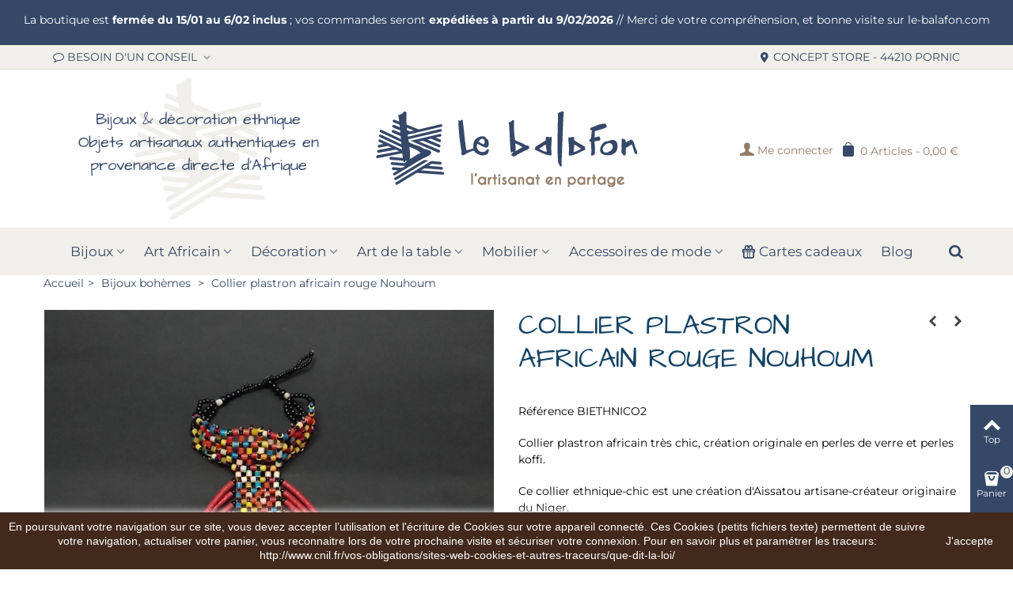

--- FILE ---
content_type: text/html; charset=utf-8
request_url: https://le-balafon.com/bijoux-bohemes/945-collier-plastron-africain-rouge-nouhoum.html
body_size: 23924
content:
<!DOCTYPE HTML> <!--[if lt IE 7]><html class="no-js lt-ie9 lt-ie8 lt-ie7" lang="fr-fr"><![endif]--> <!--[if IE 7]><html class="no-js lt-ie9 lt-ie8 ie7" lang="fr-fr"><![endif]--> <!--[if IE 8]><html class="no-js lt-ie9 ie8" lang="fr-fr"><![endif]--> <!--[if gt IE 8]><html class="no-js ie9" lang="fr-fr"><![endif]--><html lang="fr-fr"><head><meta charset="utf-8" /><title>collier plastron afrique homme ou femme l&#039;originalité authentique</title><meta name="description" content="collier plastron ethnique africain en perles colorées et perles koffi | création originale d&#039;Aissatou artisane du Niger bijoux africains artisanaux authentiques " /><meta name="generator" content="PhenixSuite" /><meta name="robots" content="index,follow" /><meta name="viewport" content="width=device-width, minimum-scale=0.25, maximum-scale=1.6, initial-scale=1.0" /><meta name="apple-mobile-web-app-capable" content="yes" /><link rel="icon" type="image/vnd.microsoft.icon" href="/img/favicon.ico?1722433443" /><link rel="shortcut icon" type="image/x-icon" href="/img/favicon.ico?1722433443" /><link rel="apple-touch-icon" sizes="57x57" href="/modules/stthemeeditor/img/1/touch-icon-iphone-57.png" /><link rel="apple-touch-icon" sizes="72x72" href="/modules/stthemeeditor/img/1/touch-icon-iphone-72.png" /><link rel="apple-touch-icon" sizes="114x114" href="/modules/stthemeeditor/img/1/touch-icon-iphone-114.png" /><link rel="apple-touch-icon" sizes="144x144" href="/modules/stthemeeditor/img/1/touch-icon-iphone-144.png" /><link rel="stylesheet" href="https://le-balafon.com/themes/panda/cache/v_196_56f10322166b40fd45b1e2f27032873b_all.css" type="text/css" media="all" /><link rel="stylesheet" href="https://le-balafon.com/themes/panda/cache/v_196_6c3056044d55405117350db208966904_print.css" type="text/css" media="print" /><link href="https://le-balafon.com/modules/stthemeeditor/views/css/customer-s1.css" rel="stylesheet" type="text/css" media="all" /><meta property="og:type" content="product" /><meta property="og:url" content="https://le-balafon.com/bijoux-bohemes/945-collier-plastron-africain-rouge-nouhoum.html" /><meta property="og:title" content="collier plastron afrique homme ou femme l&#039;originalité authentique" /><meta property="og:site_name" content="Le Balafon - bijoux, accessoires, décoration éthique d'Afrique et de France" /><meta property="og:description" content="collier plastron ethnique africain en perles colorées et perles koffi | création originale d&#039;Aissatou artisane du Niger bijoux africains artisanaux authentiques " /><meta property="og:image" content="https://le-balafon.com/7174-large_default/collier-plastron-africain-rouge-nouhoum.webp" /><meta property="product:pretax_price:amount" content="100" /><meta property="product:pretax_price:currency" content="EUR" /><meta property="product:price:amount" content="120" /><meta property="product:price:currency" content="EUR" /><meta property="product:weight:value" content="500.000000" /><meta property="product:weight:units" content="g" /><style type="text/css">#st_mega_menu_wrap #st_menu_6 .stmenu_sub, #st_mega_menu_wrap #st_menu_6 .stmenu_multi_level ul, #st_mega_menu_wrap #st_menu_6 .mu_level_2 ul,#st_mega_menu_column_block #st_menu_6 .stmenu_sub, #st_mega_menu_column_block #st_menu_6 .stmenu_multi_level ul, #st_mega_menu_column_block #st_menu_6 .mu_level_2 ul,#st_mega_menu_wrap #st_menu_6 .stmenu_vs{background-color:#f1efe9;}#st_mega_menu_wrap #st_menu_12 .stmenu_sub, #st_mega_menu_wrap #st_menu_12 .stmenu_multi_level ul, #st_mega_menu_wrap #st_menu_12 .mu_level_2 ul,#st_mega_menu_column_block #st_menu_12 .stmenu_sub, #st_mega_menu_column_block #st_menu_12 .stmenu_multi_level ul, #st_mega_menu_column_block #st_menu_12 .mu_level_2 ul,#st_mega_menu_wrap #st_menu_12 .stmenu_vs{background-color:#f1efe9;}#st_mega_menu_wrap #st_menu_15 .stmenu_sub, #st_mega_menu_wrap #st_menu_15 .stmenu_multi_level ul, #st_mega_menu_wrap #st_menu_15 .mu_level_2 ul,#st_mega_menu_column_block #st_menu_15 .stmenu_sub, #st_mega_menu_column_block #st_menu_15 .stmenu_multi_level ul, #st_mega_menu_column_block #st_menu_15 .mu_level_2 ul,#st_mega_menu_wrap #st_menu_15 .stmenu_vs{background-color:#f1efe9;}#st_mega_menu_wrap #st_menu_18 .stmenu_sub, #st_mega_menu_wrap #st_menu_18 .stmenu_multi_level ul, #st_mega_menu_wrap #st_menu_18 .mu_level_2 ul,#st_mega_menu_column_block #st_menu_18 .stmenu_sub, #st_mega_menu_column_block #st_menu_18 .stmenu_multi_level ul, #st_mega_menu_column_block #st_menu_18 .mu_level_2 ul,#st_mega_menu_wrap #st_menu_18 .stmenu_vs{background-color:#f1efe9;}#st_mega_menu_wrap #st_menu_81 .stmenu_sub, #st_mega_menu_wrap #st_menu_81 .stmenu_multi_level ul, #st_mega_menu_wrap #st_menu_81 .mu_level_2 ul,#st_mega_menu_column_block #st_menu_81 .stmenu_sub, #st_mega_menu_column_block #st_menu_81 .stmenu_multi_level ul, #st_mega_menu_column_block #st_menu_81 .mu_level_2 ul,#st_mega_menu_wrap #st_menu_81 .stmenu_vs{background-color:#f1efe9;}#st_mega_menu_wrap #st_menu_107 .stmenu_sub, #st_mega_menu_wrap #st_menu_107 .stmenu_multi_level ul, #st_mega_menu_wrap #st_menu_107 .mu_level_2 ul,#st_mega_menu_column_block #st_menu_107 .stmenu_sub, #st_mega_menu_column_block #st_menu_107 .stmenu_multi_level ul, #st_mega_menu_column_block #st_menu_107 .mu_level_2 ul,#st_mega_menu_wrap #st_menu_107 .stmenu_vs{background-color:#f1efe9;}</style><style type="text/css">.st_banner_block_1 .style_content, a.st_banner_block_1 , .st_banner_block_1 .style_content a{color:#ffffff;} .st_banner_block_1 .icon_line:after, .st_banner_block_1 .icon_line:before{background-color:#ffffff;} .st_banner_block_1 .line, .st_banner_block_1 .btn{border-color:#ffffff;}.st_banner_block_2 .style_content, a.st_banner_block_2 , .st_banner_block_2 .style_content a{color:#ffffff;} .st_banner_block_2 .icon_line:after, .st_banner_block_2 .icon_line:before{background-color:#ffffff;} .st_banner_block_2 .line, .st_banner_block_2 .btn{border-color:#ffffff;}.st_banner_block_3 .style_content, a.st_banner_block_3 , .st_banner_block_3 .style_content a{color:#ffffff;} .st_banner_block_3 .icon_line:after, .st_banner_block_3 .icon_line:before{background-color:#ffffff;} .st_banner_block_3 .line, .st_banner_block_3 .btn{border-color:#ffffff;}.st_banner_block_4 .style_content, a.st_banner_block_4 , .st_banner_block_4 .style_content a{color:#ffffff;} .st_banner_block_4 .icon_line:after, .st_banner_block_4 .icon_line:before{background-color:#ffffff;} .st_banner_block_4 .line, .st_banner_block_4 .btn{border-color:#ffffff;}.st_banner_block_5 .style_content, a.st_banner_block_5 , .st_banner_block_5 .style_content a{color:#ffffff;} .st_banner_block_5 .icon_line:after, .st_banner_block_5 .icon_line:before{background-color:#ffffff;} .st_banner_block_5 .line, .st_banner_block_5 .btn{border-color:#ffffff;}.st_banner_block_6 .style_content, a.st_banner_block_6 , .st_banner_block_6 .style_content a{color:#ffffff;} .st_banner_block_6 .icon_line:after, .st_banner_block_6 .icon_line:before{background-color:#ffffff;} .st_banner_block_6 .line, .st_banner_block_6 .btn{border-color:#ffffff;}.st_banner_block_7 .style_content, a.st_banner_block_7 , .st_banner_block_7 .style_content a{color:#ffffff;} .st_banner_block_7 .icon_line:after, .st_banner_block_7 .icon_line:before{background-color:#ffffff;} .st_banner_block_7 .line, .st_banner_block_7 .btn{border-color:#ffffff;}.st_banner_block_8 .style_content, a.st_banner_block_8 , .st_banner_block_8 .style_content a{color:#ffffff;} .st_banner_block_8 .icon_line:after, .st_banner_block_8 .icon_line:before{background-color:#ffffff;} .st_banner_block_8 .line, .st_banner_block_8 .btn{border-color:#ffffff;}.st_banner_block_9 .style_content, a.st_banner_block_9 , .st_banner_block_9 .style_content a{color:#ffffff;} .st_banner_block_9 .icon_line:after, .st_banner_block_9 .icon_line:before{background-color:#ffffff;} .st_banner_block_9 .line, .st_banner_block_9 .btn{border-color:#ffffff;}.st_banner_block_12 .style_content, a.st_banner_block_12 , .st_banner_block_12 .style_content a{color:#ffffff;} .st_banner_block_12 .icon_line:after, .st_banner_block_12 .icon_line:before{background-color:#ffffff;} .st_banner_block_12 .line, .st_banner_block_12 .btn{border-color:#ffffff;}.st_banner_block_14 .style_content, a.st_banner_block_14 , .st_banner_block_14 .style_content a{color:#ffffff;} .st_banner_block_14 .icon_line:after, .st_banner_block_14 .icon_line:before{background-color:#ffffff;} .st_banner_block_14 .line, .st_banner_block_14 .btn{border-color:#ffffff;}.st_banner_block_15 .style_content, a.st_banner_block_15 , .st_banner_block_15 .style_content a{color:#ffffff;} .st_banner_block_15 .icon_line:after, .st_banner_block_15 .icon_line:before{background-color:#ffffff;} .st_banner_block_15 .line, .st_banner_block_15 .btn{border-color:#ffffff;}.st_banner_block_16 .style_content, a.st_banner_block_16 , .st_banner_block_16 .style_content a{color:#ffffff;} .st_banner_block_16 .icon_line:after, .st_banner_block_16 .icon_line:before{background-color:#ffffff;} .st_banner_block_16 .line, .st_banner_block_16 .btn{border-color:#ffffff;}.st_banner_block_17 .style_content, a.st_banner_block_17 , .st_banner_block_17 .style_content a{color:#FFFFFF;} .st_banner_block_17 .icon_line:after, .st_banner_block_17 .icon_line:before{background-color:#FFFFFF;} .st_banner_block_17 .line, .st_banner_block_17 .btn{border-color:#FFFFFF;}.st_banner_block_18 .style_content, a.st_banner_block_18 , .st_banner_block_18 .style_content a{color:#FFFFFF;} .st_banner_block_18 .icon_line:after, .st_banner_block_18 .icon_line:before{background-color:#FFFFFF;} .st_banner_block_18 .line, .st_banner_block_18 .btn{border-color:#FFFFFF;}.st_banner_block_19 .style_content, a.st_banner_block_19 , .st_banner_block_19 .style_content a{color:#FFFFFF;} .st_banner_block_19 .icon_line:after, .st_banner_block_19 .icon_line:before{background-color:#FFFFFF;} .st_banner_block_19 .line, .st_banner_block_19 .btn{border-color:#FFFFFF;}.st_banner_block_20 .style_content, a.st_banner_block_20 , .st_banner_block_20 .style_content a{color:#FFFFFF;} .st_banner_block_20 .icon_line:after, .st_banner_block_20 .icon_line:before{background-color:#FFFFFF;} .st_banner_block_20 .line, .st_banner_block_20 .btn{border-color:#FFFFFF;}.st_banner_block_27 .style_content, a.st_banner_block_27 , .st_banner_block_27 .style_content a{color:#ffffff;} .st_banner_block_27 .icon_line:after, .st_banner_block_27 .icon_line:before{background-color:#ffffff;} .st_banner_block_27 .line, .st_banner_block_27 .btn{border-color:#ffffff;}.st_banner_block_28 .style_content, a.st_banner_block_28 , .st_banner_block_28 .style_content a{color:#ffffff;} .st_banner_block_28 .icon_line:after, .st_banner_block_28 .icon_line:before{background-color:#ffffff;} .st_banner_block_28 .line, .st_banner_block_28 .btn{border-color:#ffffff;}.st_banner_block_29 .style_content, a.st_banner_block_29 , .st_banner_block_29 .style_content a{color:#FFFFFF;} .st_banner_block_29 .icon_line:after, .st_banner_block_29 .icon_line:before{background-color:#FFFFFF;} .st_banner_block_29 .line, .st_banner_block_29 .btn{border-color:#FFFFFF;}.st_banner_block_30 .style_content, a.st_banner_block_30 , .st_banner_block_30 .style_content a{color:#FFFFFF;} .st_banner_block_30 .icon_line:after, .st_banner_block_30 .icon_line:before{background-color:#FFFFFF;} .st_banner_block_30 .line, .st_banner_block_30 .btn{border-color:#FFFFFF;}.st_banner_block_31 .style_content, a.st_banner_block_31 , .st_banner_block_31 .style_content a{color:#FFFFFF;} .st_banner_block_31 .icon_line:after, .st_banner_block_31 .icon_line:before{background-color:#FFFFFF;} .st_banner_block_31 .line, .st_banner_block_31 .btn{border-color:#FFFFFF;}.st_banner_block_32 .style_content, a.st_banner_block_32 , .st_banner_block_32 .style_content a{color:#FFFFFF;} .st_banner_block_32 .icon_line:after, .st_banner_block_32 .icon_line:before{background-color:#FFFFFF;} .st_banner_block_32 .line, .st_banner_block_32 .btn{border-color:#FFFFFF;}.st_banner_block_34 .style_content, a.st_banner_block_34 , .st_banner_block_34 .style_content a{color:#ffffff;} .st_banner_block_34 .icon_line:after, .st_banner_block_34 .icon_line:before{background-color:#ffffff;} .st_banner_block_34 .line, .st_banner_block_34 .btn{border-color:#ffffff;}.st_banner_block_34 .style_content .btn{color:#354868;}.st_banner_block_34 .style_content .btn{background-color:#f1efe9;border-color:#f1efe9;}.st_banner_block_34 .style_content .btn:hover{color:#ffffff;}.st_banner_block_34 .style_content .btn:hover{border-color:#f29130;}.st_banner_block_34 .style_content .btn:hover{-webkit-box-shadow: none; box-shadow: none;background-color: #f29130;}.st_banner_block_36 .style_content, a.st_banner_block_36 , .st_banner_block_36 .style_content a{color:#354868;} .st_banner_block_36 .icon_line:after, .st_banner_block_36 .icon_line:before{background-color:#354868;} .st_banner_block_36 .line, .st_banner_block_36 .btn{border-color:#354868;}#st_banner_20.st_banner_row .row{margin-left:-25px;margin-right:-25px;}#st_banner_20 .banner_col{padding-left:25px;padding-right:25px;}#st_banner_20 .banner_col.banner_b .st_banner_block{margin-bottom:50px;}@media (max-width: 767px) {.st_banner_block {margin-bottom:50px;}}#banner_container_20 {margin-top:0px;}#banner_container_20 {margin-bottom:0px;}#st_banner_41.st_banner_row .row{margin-left:-25px;margin-right:-25px;}#st_banner_41 .banner_col{padding-left:25px;padding-right:25px;}#st_banner_41 .banner_col.banner_b .st_banner_block{margin-bottom:50px;}@media (max-width: 767px) {.st_banner_block {margin-bottom:50px;}}#banner_container_41 {margin-top:0px;}#banner_container_41 {margin-bottom:0px;}#st_banner_48.st_banner_row .row{margin-left:-25px;margin-right:-25px;}#st_banner_48 .banner_col{padding-left:25px;padding-right:25px;}#st_banner_48 .banner_col.banner_b .st_banner_block{margin-bottom:50px;}@media (max-width: 767px) {.st_banner_block {margin-bottom:50px;}}#banner_container_48 {margin-top:50px;}#banner_container_48 {margin-bottom:50px;}</style><style type="text/css">#easycontent_container_29 {background-color:#f1efe9;}#easycontent_container_29 {padding-top:50px;}#easycontent_container_29 {padding-bottom:50px;}#easycontent_container_29 {margin-bottom:0px;}#easycontent_33 {margin-top:0px;}#easycontent_33 {margin-bottom:0px;}#easycontent_34 {margin-top:0px;}#easycontent_34 {margin-bottom:0px;}#easycontent_35 {margin-top:0px;}#easycontent_35 {margin-bottom:0px;}#easycontent_36 {margin-top:0px;}#easycontent_36 {margin-bottom:0px;}#easycontent_37 {margin-top:0px;}#easycontent_37 {margin-bottom:0px;}#easycontent_39 {padding-bottom:50px;}#easycontent_container_41 {padding-top:50px;}#easycontent_container_41 {padding-bottom:20px;}#easycontent_container_41 {margin-top:0px;}#easycontent_42 .style_content .btn:hover{color:#ffffff;}#easycontent_46 {margin-top:50px;}#easycontent_46 {margin-bottom:0px;}#easycontent_47 .style_content .btn:hover{color:#ffffff;}#easycontent_50 .style_content a{color:#f29130;}#easycontent_50 .style_content a:hover{color:#f1efe9;}#easycontent_50 .style_content .btn{color:#f29130;}#easycontent_50 .style_content .btn{background-color:#f1efe9;border-color:#f1efe9;}#easycontent_50 .style_content .btn:hover{color:#354868;}#easycontent_51 {background-color:#f1efe9;}#easycontent_51 .style_content, #easycontent_51 .style_content a{color:#253248;} #easycontent_51 .icon_line:after, #easycontent_51 .icon_line:before{background-color:#253248;} #easycontent_51 .line{border-color:#253248;}#easycontent_51 .style_content a{color:#253248;}#easycontent_51 .style_content a:hover{color:#f29130;}#easycontent_51 {padding-top:20px;}#easycontent_51 {padding-bottom:20px;}#easycontent_51 {margin-top:20px;}#easycontent_51 {margin-bottom:20px;}#easycontent_51 .style_content .btn{color:#000000;}#easycontent_51 .style_content .btn{background-color:#f29130;border-color:#f29130;}#easycontent_51 .style_content .btn:hover{color:#ffffff;}#easycontent_51 .style_content .btn:hover{border-color:#253248;}#easycontent_51 .style_content .btn:hover{-webkit-box-shadow: none; box-shadow: none;background-color: #253248;}#easycontent_52 {background-color:#354868;}#easycontent_52 .style_content, #easycontent_52 .style_content a{color:#ffffff;} #easycontent_52 .icon_line:after, #easycontent_52 .icon_line:before{background-color:#ffffff;} #easycontent_52 .line{border-color:#ffffff;}#easycontent_52 .style_content a{color:#ffffff;}#easycontent_52 {padding-top:15px;}#easycontent_52 {padding-bottom:5px;}#easycontent_52 {margin-top:0px;}#easycontent_52 {margin-bottom:0px;}</style><style type="text/css">.stsocial_list li a,#footer-primary .stsocial_list li a,#footer-secondary .stsocial_list li a,#footer-tertiary .stsocial_list li a{color:#354868;}.stsocial_list li a:hover,#footer-primary .stsocial_list li a:hover,#footer-secondary .stsocial_list li a:hover,#footer-tertiary .stsocial_list li a:hover{color:#f1efe9;}.stsocial_list li a,#footer-primary .stsocial_list li a,#footer-secondary .stsocial_list li a,#footer-tertiary .stsocial_list li a{background-color:#f1efe9;}.stsocial_list_footer_bottom .icon-large{font-size:1.166em;}.stsocial_list li a:hover,#footer-primary .stsocial_list li a:hover,#footer-secondary .stsocial_list li a:hover,#footer-tertiary .stsocial_list li a:hover{background-color:#354868;}.stsocial_list_footer_bottom .icon-large{font-size:1.166em;}</style><style type="text/css">.shopping_cart_mod .cart_block dl.products{max-height:10px;}</style><style type="text/css">.featured_products_sldier_block_center_container{margin-top:0px;}.featured_products_sldier_block_center_container{margin-bottom:100px;}.featured_products_sldier_block_center_container .title_block{font-size:25px;line-height:150%;}.featured_products_sldier_block_center_container .products_slider .owl-theme.owl-navigation-tr .owl-controls .owl-buttons div.disabled,.featured_products_sldier_block_center_container .products_slider .owl-theme.owl-navigation-tr .owl-controls .owl-buttons div.disabled:hover{background-color:transplanted;}</style><style type="text/css">.parallax_text_con_1 .style_content, .parallax_text_con_1 .style_content a{color:#ffffff;} .parallax_text_con_1 .icon_line:after, .parallax_text_con_1 .icon_line:before{background-color:#ffffff;} .parallax_text_con_1 .line, .parallax_text_con_1 .btn{border-color:#ffffff;}.parallax_text_con_2 .style_content, .parallax_text_con_2 .style_content a{color:#ffffff;} .parallax_text_con_2 .icon_line:after, .parallax_text_con_2 .icon_line:before{background-color:#ffffff;} .parallax_text_con_2 .line, .parallax_text_con_2 .btn{border-color:#ffffff;}#parallax_box_1{background-image: url(https://le-balafon.com/modules/stthemeeditor/patterns/25.png);}#parallax_box_1 .parallax_heading{color:#ffffff;}#owl-parallax-1.owl-theme .owl-controls .owl-page.active span{background-color:#ffffff;}#parallax_box_1{padding-top:60px;}#parallax_box_1{padding-bottom:60px;}</style><style type="text/css">.st_owl_carousel_block_1 .style_content, .st_owl_carousel_block_1 .style_content a{color:#ffffff;} .st_owl_carousel_block_1 .icon_line:after, .st_owl_carousel_block_1 .icon_line:before{background-color:#ffffff;} .st_owl_carousel_block_1 .line, .st_owl_carousel_block_1 .btn{border-color:#ffffff;}.st_owl_carousel_block_2 .style_content, .st_owl_carousel_block_2 .style_content a{color:#ffffff;} .st_owl_carousel_block_2 .icon_line:after, .st_owl_carousel_block_2 .icon_line:before{background-color:#ffffff;} .st_owl_carousel_block_2 .line, .st_owl_carousel_block_2 .btn{border-color:#ffffff;}.st_owl_carousel_block_7 .style_content, .st_owl_carousel_block_7 .style_content a{color:#ffffff;} .st_owl_carousel_block_7 .icon_line:after, .st_owl_carousel_block_7 .icon_line:before{background-color:#ffffff;} .st_owl_carousel_block_7 .line, .st_owl_carousel_block_7 .btn{border-color:#ffffff;}#st_owl_carousel_block_7 .style_content h1, #st_owl_carousel_block_7 .style_content h2, #st_owl_carousel_block_7 .style_content h3, #st_owl_carousel_block_7 .style_content h4, #st_owl_carousel_block_7 .style_content h5, #st_owl_carousel_block_7 .style_content h6, #st_owl_carousel_block_7 .style_content p{padding: 2px 0.3em;background-color:#444444;background-color:rgba(68,68,68,0.4);}#st_owl_carousel_block_7 .style_content p{padding: 0.4em 0.6em;}.st_owl_carousel_block_8 .style_content, .st_owl_carousel_block_8 .style_content a{color:#ffffff;} .st_owl_carousel_block_8 .icon_line:after, .st_owl_carousel_block_8 .icon_line:before{background-color:#ffffff;} .st_owl_carousel_block_8 .line, .st_owl_carousel_block_8 .btn{border-color:#ffffff;}#st_owl_carousel_block_8 .style_content h1, #st_owl_carousel_block_8 .style_content h2, #st_owl_carousel_block_8 .style_content h3, #st_owl_carousel_block_8 .style_content h4, #st_owl_carousel_block_8 .style_content h5, #st_owl_carousel_block_8 .style_content h6, #st_owl_carousel_block_8 .style_content p{padding: 2px 0.3em;background-color:#444444;background-color:rgba(68,68,68,0.4);}#st_owl_carousel_block_8 .style_content p{padding: 0.4em 0.6em;}.st_owl_carousel_block_8 .style_content .btn{color:#ffffff;}.st_owl_carousel_block_8 .style_content .btn{background-color:#444444;border-color:#444444;}.st_owl_carousel_block_8 .style_content .btn:hover{color:#444444;}.st_owl_carousel_block_8 .style_content .btn:hover{border-color:#ffffff;}.st_owl_carousel_block_8 .style_content .btn:hover{-webkit-box-shadow: none; box-shadow: none;background-color: #ffffff;}.st_owl_carousel_block_9 .style_content, .st_owl_carousel_block_9 .style_content a{color:#ffffff;} .st_owl_carousel_block_9 .icon_line:after, .st_owl_carousel_block_9 .icon_line:before{background-color:#ffffff;} .st_owl_carousel_block_9 .line, .st_owl_carousel_block_9 .btn{border-color:#ffffff;}.st_owl_carousel_block_11 .style_content, .st_owl_carousel_block_11 .style_content a{color:#ffffff;} .st_owl_carousel_block_11 .icon_line:after, .st_owl_carousel_block_11 .icon_line:before{background-color:#ffffff;} .st_owl_carousel_block_11 .line, .st_owl_carousel_block_11 .btn{border-color:#ffffff;}#st_owl_carousel_block_11 .style_content h1, #st_owl_carousel_block_11 .style_content h2, #st_owl_carousel_block_11 .style_content h3, #st_owl_carousel_block_11 .style_content h4, #st_owl_carousel_block_11 .style_content h5, #st_owl_carousel_block_11 .style_content h6, #st_owl_carousel_block_11 .style_content p{padding: 2px 0.3em;background-color:#354868;background-color:rgba(53,72,104,0.4);}#st_owl_carousel_block_11 .style_content p{padding: 0.4em 0.6em;}.st_owl_carousel_block_21 .style_content, .st_owl_carousel_block_21 .style_content a{color:#ffffff;} .st_owl_carousel_block_21 .icon_line:after, .st_owl_carousel_block_21 .icon_line:before{background-color:#ffffff;} .st_owl_carousel_block_21 .line, .st_owl_carousel_block_21 .btn{border-color:#ffffff;}#st_owl_carousel_block_21 .style_content h1, #st_owl_carousel_block_21 .style_content h2, #st_owl_carousel_block_21 .style_content h3, #st_owl_carousel_block_21 .style_content h4, #st_owl_carousel_block_21 .style_content h5, #st_owl_carousel_block_21 .style_content h6, #st_owl_carousel_block_21 .style_content p{padding: 2px 0.3em;background-color:#42291b;background-color:rgba(66,41,27,0.4);}#st_owl_carousel_block_21 .style_content p{padding: 0.4em 0.6em;}.st_owl_carousel_block_22 .style_content, .st_owl_carousel_block_22 .style_content a{color:#ffffff;} .st_owl_carousel_block_22 .icon_line:after, .st_owl_carousel_block_22 .icon_line:before{background-color:#ffffff;} .st_owl_carousel_block_22 .line, .st_owl_carousel_block_22 .btn{border-color:#ffffff;}#st_owl_carousel_block_22 .style_content h1, #st_owl_carousel_block_22 .style_content h2, #st_owl_carousel_block_22 .style_content h3, #st_owl_carousel_block_22 .style_content h4, #st_owl_carousel_block_22 .style_content h5, #st_owl_carousel_block_22 .style_content h6, #st_owl_carousel_block_22 .style_content p{padding: 2px 0.3em;background-color:#354868;background-color:rgba(53,72,104,0.4);}#st_owl_carousel_block_22 .style_content p{padding: 0.4em 0.6em;}.st_owl_carousel_block_22 .style_content .btn{color:#42291b;}.st_owl_carousel_block_22 .style_content .btn{background-color:#ede4db;border-color:#ede4db;}.st_owl_carousel_block_22 .style_content .btn:hover{color:#42291b;}.st_owl_carousel_block_22 .style_content .btn:hover{border-color:#ede4db;}.st_owl_carousel_block_22 .style_content .btn:hover{-webkit-box-shadow: none; box-shadow: none;background-color: #ede4db;}.st_owl_carousel_block_28 .style_content .btn{color:#354868;}.st_owl_carousel_block_28 .style_content .btn{background-color:#f1efe9;border-color:#f1efe9;}.st_owl_carousel_block_28 .style_content .btn:hover{color:#f1efe9;}.st_owl_carousel_block_28 .style_content .btn:hover{border-color:#354868;}.st_owl_carousel_block_28 .style_content .btn:hover{-webkit-box-shadow: none; box-shadow: none;background-color: #354868;}#st_owl_carousel_block_29 .style_content h1, #st_owl_carousel_block_29 .style_content h2, #st_owl_carousel_block_29 .style_content h3, #st_owl_carousel_block_29 .style_content h4, #st_owl_carousel_block_29 .style_content h5, #st_owl_carousel_block_29 .style_content h6, #st_owl_carousel_block_29 .style_content p{padding: 2px 0.3em;background-color:#354868;background-color:rgba(53,72,104,0.4);}#st_owl_carousel_block_29 .style_content p{padding: 0.4em 0.6em;}.st_owl_carousel_block_29 .style_content .btn{color:#354868;}.st_owl_carousel_block_29 .style_content .btn{background-color:#f1efe9;border-color:#f1efe9;}#st_owl_carousel-6.owl-theme.owl-navigation-lr .owl-controls .owl-buttons div{color:#354868;}#st_owl_carousel-6.owl-theme.owl-navigation-lr .owl-controls .owl-buttons div:hover{color:#937c67;}#st_owl_carousel-6.owl-theme.owl-navigation-lr .owl-controls .owl-buttons div{background-color:#f1efe9;}#st_owl_carousel-6.owl-theme.owl-navigation-lr .owl-controls .owl-buttons div{background-color:rgba(241,239,233,0.4);}#st_owl_carousel-6.owl-theme.owl-navigation-lr .owl-controls .owl-buttons div:hover{background-color:rgba(241,239,233,0.8);}#st_owl_carousel-7.owl-theme.owl-navigation-lr .owl-controls .owl-buttons div{color:#354868;}#st_owl_carousel-7.owl-theme.owl-navigation-lr .owl-controls .owl-buttons div:hover{color:#937c67;}#st_owl_carousel-7.owl-theme.owl-navigation-lr .owl-controls .owl-buttons div{background-color:#f1efe9;}#st_owl_carousel-7.owl-theme.owl-navigation-lr .owl-controls .owl-buttons div{background-color:rgba(241,239,233,0.4);}#st_owl_carousel-7.owl-theme.owl-navigation-lr .owl-controls .owl-buttons div:hover{background-color:rgba(241,239,233,0.8);}</style><style type="text/css">body#index .st_blog_recent_article_container .products_slider .owl-theme.owl-navigation-tr .owl-controls .owl-buttons div.disabled,body#index .st_blog_recent_article_container .products_slider .owl-theme.owl-navigation-tr .owl-controls .owl-buttons div.disabled:hover{background-color:transplanted;}</style><style type="text/css">body#index .st_blog_featured_article_container .products_slider .owl-theme.owl-navigation-tr .owl-controls .owl-buttons div.disabled,body#index .st_blog_featured_article_container .products_slider .owl-theme.owl-navigation-tr .owl-controls .owl-buttons div.disabled:hover{background-color:transplanted;}</style><meta property="og:site_name" content="Le Balafon - bijoux, accessoires, décoration éthique d&#039;Afrique et de France" /><meta property="og:url" content="http://le-balafon.com/bijoux-bohemes/945-collier-plastron-africain-rouge-nouhoum.html" /><meta property="og:type" content="product" /><meta property="og:title" content="Collier plastron africain rouge Nouhoum" /><meta property="og:description" content="Collier plastron africain très chic, création originale en perles de verre et perles koffi. Ce collier ethnique-chic est une création d'Aissatou artisane-créateur originaire du Niger. Chaque modèle fait-main est unique. Elégance et originalité !" /><meta property="og:image" content="https://le-balafon.com/7174-thickbox_default/collier-plastron-africain-rouge-nouhoum.webp" /><style type="text/css">.countdown_timer.countdown_style_0 div{padding-top:11px;padding-bottom:11px;}.countdown_timer.countdown_style_0 div span{height:22px;line-height:22px;}.countdown_timer.countdown_style_0 div{border-right:none;}</style> <style type="text/css">.instagram_block_center_container .ins_slider_outer{padding:0 0px;}.instagram_con.com_grid_view.row{margin-left: -0px;margin-right: -0px;}.instagram_con.com_grid_view.row li{padding:0px;}.instagram_block_footer .instagram_list li{padding:4px;}.instagram_block_center_container .owl-theme.owl-navigation-tr .owl-controls .owl-buttons div.disabled,.instagram_block_center_container .owl-theme.owl-navigation-tr .owl-controls .owl-buttons div.disabled:hover{background-color:transplanted;}</style> <style type="text/css">#st_news_letter_1 .st_news_letter_form_inner{width:258px;}#st_news_letter_1 .st_news_letter_input{height:35px;}#st_news_letter_1 .st_news_letter_submit{height:35px;line-height:31px;}#st_news_letter_2 {background-color:#354868;}#st_news_letter_2.st_news_letter_popup{width:600px;}#st_news_letter_2{color:#ffffff;}#st_news_letter_2 a{color:#ffffff;}#st_news_letter_2 .st_news_letter_form_inner{width:500px;}#st_news_letter_2 .st_news_letter_input, #st_news_letter_2 .st_news_letter_submit{border-color:#ffffff;}#st_news_letter_2 .st_news_letter_submit{color:#ffffff;}#st_news_letter_2 .st_news_letter_submit{background-color:#354868;border-color:#354868;}#st_news_letter_2 .st_news_letter_submit:hover{color:#ffffff;}#st_news_letter_2 .st_news_letter_submit:hover{background-color:#354868;border-color:#354868;}#st_news_letter_2 .st_news_letter_box{padding-top:38px;}#st_news_letter_2 .st_news_letter_box{padding-bottom:38px;}#st_news_letter_3{color:#ffffff;}#st_news_letter_3 .st_news_letter_input{height:35px;}#st_news_letter_3 .st_news_letter_submit{height:35px;line-height:31px;}#st_news_letter_5 {background-color:#f1efe9;}#st_news_letter_5.st_news_letter_popup{width:1000px;}#st_news_letter_5{color:#354868;}#st_news_letter_5 a{color:#354868;}#st_news_letter_5 .st_news_letter_box{padding-top:50px;}#st_news_letter_5 .st_news_letter_box{padding-bottom:50px;}</style> <link src="https://maxcdn.bootstrapcdn.com/font-awesome/4.1.0/css/font-awesome.min.css" rel="stylesheet"> 
<script src="https://static.elfsight.com/platform/platform.js" async></script> <div class="elfsight-app-d9aa48ae-9249-42a7-a4d9-d2569d695e35" data-elfsight-app-lazy></div></head><body id="product" class="product product-945 product-collier-plastron-africain-rouge-nouhoum category-12 category-bijoux-bohemes hide-left-column hide-right-column lang_fr slide_lr_column "> <!--[if lt IE 9]><p class="alert alert-warning">Please upgrade to Internet Explorer version 9 or download Firefox, Opera, Safari or Chrome.</p> <![endif]--><div id="st-container" class="st-container st-effect-0"><div class="st-pusher"><div class="st-content"><div class="st-content-inner"><div id="body_wrapper"><div class="header-container "> <header id="header"><div class="banner"> <aside id="easycontent_52" class="easycontent_52 easycontent section"><div class="style_content text-center block_content"><p style="text-align: center;">La boutique est <strong>fermée&nbsp;du 15/01 au 6/02 inclus</strong> ; vos commandes seront <strong>expédiées à partir du 9/02/2026</strong> //&nbsp;Merci de votre compréhension, et bonne visite sur le-balafon.com</p></div> </aside></div><div id="top_bar" class="nav space-s" ><div class="wide_container"><div class="container"><div class="row"> <nav id="nav_left" class="clearfix"><div id="multilink_10" class="stlinkgroups_top dropdown_wrap first-item top_bar_item"><div class="dropdown_tri dropdown_tri_in header_item"> <a href="https://le-balafon.com/content/8-boutique-le-balafon-nantes" title="BESOIN D&#039;UN CONSEIL" rel="nofollow" > <i class="icon-comment-empty"></i>BESOIN D'UN CONSEIL </a></div><div class="dropdown_list"><ul class="dropdown_list_ul custom_links_list "><li> <a href="https://le-balafon.com/nous-contacter" title="Contactez-nous" > <i class="icon-mail-alt"></i>Ecrivez-nous </a></li><li> <a href="tel:0244062792" title="Appelez-nous 02 44 06 27 92" rel="nofollow" > <i class="icon-phone-squared"></i>Appelez-nous 02 44 06 27 92 </a></li></ul></div></div></nav> <nav id="nav_right" class="clearfix"><div id="multilink_11" class="stlinkgroups_top dropdown_wrap first-item top_bar_item"><div class="dropdown_tri header_item"> <a href="https://le-balafon.com/content/8-boutique-le-balafon-pornic" title="CONCEPT STORE - 44210 PORNIC" > <i class="icon-location-2"></i>CONCEPT STORE - 44210 PORNIC </a></div></div></nav></div></div></div></div> <section id="mobile_bar" class="animated fast"><div class="container"><div id="mobile_bar_container" class=" mobile_bar_center_layout"><div id="mobile_bar_left"><div id="mobile_bar_left_inner"><a id="mobile_bar_menu_tri" class="mobile_bar_tri " href="javascript:;" rel="nofollow"> <i class="icon-menu icon_btn icon-1x"></i> <span class="mobile_bar_tri_text">Menu</span> </a></div></div><div id="mobile_bar_center"> <a id="mobile_header_logo" href="https://le-balafon.com/" title="Le Balafon - bijoux, accessoires, décoration éthique d&#039;Afrique et de France"> <img class="logo replace-2x" src="https://le-balafon.com/modules/stthemeeditor/img/d2c970356b27baacc39ba009f9b3f2b6.png" data-2x="https://le-balafon.com/modules/stthemeeditor/img/9fa566c0e956ea236ce866e0cd1cafc9.png" alt="Le Balafon - bijoux, accessoires, décoration éthique d&#039;Afrique et de France" width="331" height="100"/> </a></div><div id="mobile_bar_right"><div id="mobile_bar_right_inner"><a id="mobile_bar_cart_tri" href="https://le-balafon.com/commande-rapide" rel="nofollow" title="Panier" class=""><div class="ajax_cart_bag"> <span class="ajax_cart_quantity amount_circle ">0</span> <span class="ajax_cart_bg_handle"></span> <i class="icon-glyph icon_btn"></i></div> <span class="mobile_bar_tri_text">Panier</span> </a></div></div></div></div> </section><div id="header_primary" class="animated fast"><div class="wide_container"><div class="container"><div id="header_primary_row" class="row"><div id="header_left" class="col-sm-12 col-md-4 clearfix"> <aside id="easycontent_18" class="easycontent_18 easycontent section"><div class="style_content text-center block_content"><h1 style="font-size: 1.4em !important;" class="center_width_80">Bijoux & décoration ethnique<br />Objets artisanaux authentiques en provenance directe d'Afrique</h1></div> </aside></div><div id="header_center" class="col-sm-12 col-md-4"> <a id="logo_center" href="https://le-balafon.com/" title="Le Balafon - bijoux, accessoires, décoration éthique d&#039;Afrique et de France"> <img class="logo replace-2x" src="https://le-balafon.com/img/le-balafon-art-africain-logo-1657536278.jpg" data-2x="https://le-balafon.com/modules/stthemeeditor/img/9fa566c0e956ea236ce866e0cd1cafc9.png" alt="Le Balafon - bijoux, accessoires, décoration éthique d&#039;Afrique et de France" width="331" height="100"/> </a></div><div id="header_right" class="col-sm-12 col-md-4"><div id="header_top" class="row"><div id="header_top_right" class="col-sm-12 col-md-12 clearfix"><div class="shopping_cart shopping_cart_mod top_bar_item shopping_cart_style_1 "> <a href="https://le-balafon.com/commande-rapide" id="shopping_cart" title="Voir mon panier" rel="nofollow" class="header_item"><div class="ajax_cart_bag "> <span class="ajax_cart_quantity amount_circle ">0</span> <span class="ajax_cart_bg_handle"></span> <i class="icon-glyph icon_btn"></i></div> <span class="cart_text">Mon panier</span> <span class="ajax_cart_quantity">0</span> <span class="ajax_cart_product_txt">Articles</span> <span class="ajax_cart_split">- </span> <span class="ajax_cart_total"> 0,00 € </span> </a></div><a class="login top_bar_item" href="https://le-balafon.com/mon-compte" rel="nofollow" title="Me connecter à mon compte client"> <span class="header_item"><i class="icon-user-1 icon-mar-lr2 icon-large"></i>Me connecter</span> </a> <span class="welcome top_bar_item hidden_extra_small "><span class="header_item">Bienvenue</span></span></div></div></div></div></div></div></div> <section id="top_extra" class="main_menu_has_widgets_1"><div id="st_mega_menu_container" class="animated fast"><div class="container"><div class="container_inner clearfix"><div id="main_menu_widgets" class="clearfix"><div id="search_block_top" class=" quick_search_simple quick_search_1 top_bar_item clearfix"><form id="searchbox" method="get" action="https://le-balafon.com/recherche" ><div id="searchbox_inner" class="clearfix"> <input type="hidden" name="controller" value="search" /> <input type="hidden" name="orderby" value="position" /> <input type="hidden" name="orderway" value="desc" /> <input class="search_query form-control" type="text" id="search_query_top" name="search_query" placeholder="Rechercher un produit" value="" autocomplete="off" /> <button type="submit" name="submit_search" class="button-search"> <i class="icon-search-1 icon-large"></i> </button><div class="hidden more_prod_string">Plus de produits</div></div></form>  </div></div> <nav id="st_mega_menu_wrap" role="navigation"><ul class="st_mega_menu clearfix mu_level_0"><li id="st_menu_6" class="ml_level_0 m_alignment_1"> <a id="st_ma_6" href="https://le-balafon.com/12-bijoux-bohemes" class="ma_level_0 is_parent">Bijoux</a><div class="stmenu_sub style_wide col-md-10"><div class="row m_column_row"><div id="st_menu_column_17" class="col-md-12"><div id="st_menu_block_38"><ul class="mu_level_1"><li class="ml_level_1"> <a id="st_ma_38" href="https://le-balafon.com/13-bijoux-touaregs" class="ma_level_1 ma_item">Bijoux Touaregs</a></li></ul></div><div id="st_menu_block_39"><ul class="mu_level_1"><li class="ml_level_1"> <a id="st_ma_39" href="https://le-balafon.com/14-bijoux-massai-importation-du-Kenya" class="ma_level_1 ma_item">Bijoux Massaï</a></li></ul></div><div id="st_menu_block_45"><ul class="mu_level_1"><li class="ml_level_1"> <a id="st_ma_45" href="https://le-balafon.com/67-bijoux-peul-fulani" class="ma_level_1 ma_item">Bijoux Peul</a></li></ul></div><div id="st_menu_block_46"><ul class="mu_level_1"><li class="ml_level_1"> <a id="st_ma_46" href="https://le-balafon.com/39-bijoux-ethiques-du-kenya" class="ma_level_1 ma_item">Bijoux du Kenya</a></li></ul></div><div id="st_menu_block_47"><ul class="mu_level_1"><li class="ml_level_1"> <a id="st_ma_47" href="https://le-balafon.com/75-bijoux-cauris" class="ma_level_1 ma_item">Bijoux Cauris</a></li></ul></div><div id="st_menu_block_40"><ul class="mu_level_1"><li class="ml_level_1"> <a id="st_ma_40" href="https://le-balafon.com/43-nos-collections-de-bijoux" class="ma_level_1 ma_item">Nos collections de bijoux</a></li></ul></div></div></div><div class="row m_column_row"><div id="st_menu_column_15" class="col-md-3"><div id="st_menu_block_32"><ul class="mu_level_1"><li class="ml_level_1"> <a id="st_ma_32" href="https://le-balafon.com/61-bracelets" class="ma_level_1 ma_item">Bracelets</a></li></ul></div><div id="st_menu_block_33" class="style_content"><p><a href="https://le-balafon.com/61-bracelet"><img src="https://le-balafon.com/img/cms/menu/menu-bracelet.jpg" width="200" height="200" /></a></p></div></div><div id="st_menu_column_16" class="col-md-3"><div id="st_menu_block_30"><ul class="mu_level_1"><li class="ml_level_1"> <a id="st_ma_30" href="https://le-balafon.com/60-boucles-d-oreilles" class="ma_level_1 ma_item">Boucles d&#039;oreilles</a></li></ul></div><div id="st_menu_block_34" class="style_content"><p><a href="https://le-balafon.com/60-boucle-d-oreilles"><img src="https://le-balafon.com/img/cms/menu/menu-boucles-d-oreilles.jpg" width="200" height="200" /></a></p></div></div><div id="st_menu_column_33" class="col-md-3"><div id="st_menu_block_106"><ul class="mu_level_1"><li class="ml_level_1"> <a id="st_ma_106" href="https://le-balafon.com/63-bagues" class="ma_level_1 ma_item">Bagues</a></li></ul></div><div id="st_menu_block_105" class="style_content"><p><a href="https://le-balafon.com/63-bague"><img src="https://le-balafon.com/img/cms/menu/menu-bagues.jpg" width="200" height="200" /></a></p></div></div><div id="st_menu_column_32" class="col-md-3"><div id="st_menu_block_104"><ul class="mu_level_1"><li class="ml_level_1"> <a id="st_ma_104" href="https://le-balafon.com/62-colliers" class="ma_level_1 ma_item">Colliers</a></li></ul></div><div id="st_menu_block_103" class="style_content"><p><a href="https://le-balafon.com/62-collier"><img src="https://le-balafon.com/img/cms/menu/menu-collier.jpg" width="200" height="200" /></a></p></div></div></div></div></li><li id="st_menu_12" class="ml_level_0 m_alignment_1"> <a id="st_ma_12" href="https://le-balafon.com/19-art-africain" class="ma_level_0 is_parent">Art Africain</a><div class="stmenu_sub style_wide col-md-6"><div class="row m_column_row"><div id="st_menu_column_7" class="col-md-6"><div id="st_menu_block_13"><ul class="mu_level_1"><li class="ml_level_1"> <a id="st_ma_13" href="https://le-balafon.com/103-art-africain-traditionnel" class="ma_level_1 ma_item">Art africain traditionnel</a><ul class="mu_level_2 p_granditem_1"><li class="ml_level_2 granditem_0 p_granditem_1"> <a href="https://le-balafon.com/20-masque-africain" class="ma_level_2 ma_item ">Masque Africain</a></li><li class="ml_level_2 granditem_0 p_granditem_1"> <a href="https://le-balafon.com/22-objet-usuel-africain" class="ma_level_2 ma_item ">Objet usuel africain</a></li><li class="ml_level_2 granditem_0 p_granditem_1"> <a href="https://le-balafon.com/99-statues-africaines-traditionnelles" class="ma_level_2 ma_item ">Statues africaines traditionnelles</a></li></ul></li></ul></div></div><div id="st_menu_column_8" class="col-md-6"><div id="st_menu_block_59"><ul class="mu_level_1"><li class="ml_level_1"> <a id="st_ma_59" href="https://le-balafon.com/104-art-africain-contemporain" class="ma_level_1 ma_item">Art africain contemporain</a><ul class="mu_level_2 p_granditem_1"><li class="ml_level_2 granditem_0 p_granditem_1"> <a href="https://le-balafon.com/105-art-recycling" class="ma_level_2 ma_item ">Art recycling</a></li><li class="ml_level_2 granditem_0 p_granditem_1"> <a href="https://le-balafon.com/106-bronzes-a-la-cire-perdue" class="ma_level_2 ma_item ">Bronzes à la cire perdue</a></li></ul></li></ul></div></div></div><div class="row m_column_row"><div id="st_menu_column_29" class="col-md-6"><div id="st_menu_block_101" class="style_content"><p><a href="https://le-balafon.com/103-art-africain-traditionnel"><img src="https://le-balafon.com/img/cms/categories/art-africain-traditionnel.jpg" width="175" height="200" /></a></p></div></div><div id="st_menu_column_31" class="col-md-6"><div id="st_menu_block_102" class="style_content"><p><a href="https://le-balafon.com/103-art-africain-traditionnel"><img src="https://le-balafon.com/img/cms/categories/art-africain-contemporain.jpg" width="175" height="200" /></a></p></div></div></div></div></li><li id="st_menu_18" class="ml_level_0 m_alignment_1"> <a id="st_ma_18" href="https://le-balafon.com/24-decoration" class="ma_level_0 is_parent">Décoration</a><div class="stmenu_sub style_wide col-md-6"><div class="row m_column_row"><div id="st_menu_column_11" class="col-md-3"><div id="st_menu_block_61"><ul class="mu_level_1"><li class="ml_level_1"> <a id="st_ma_61" href="https://le-balafon.com/107-sculptures" class="ma_level_1 ma_item">Sculptures</a></li></ul></div><div id="st_menu_block_60" class="style_content"><p><a href="https://le-balafon.com/107-sculptures"><img src="https://le-balafon.com/img/cms/categories/categ-sculpture.jpg" alt="Sculpture bronze" width="250" height="250" /></a></p></div></div><div id="st_menu_column_21" class="col-md-3"><div id="st_menu_block_63"><ul class="mu_level_1"><li class="ml_level_1"> <a id="st_ma_63" href="https://le-balafon.com/141-objets-deco" class="ma_level_1 ma_item">Objets Déco</a></li></ul></div><div id="st_menu_block_62" class="style_content"><p><a href="https://le-balafon.com/141-objets-decoration-style-africain"><img src="https://le-balafon.com/img/cms/categories/ceramique.jpg" width="250" height="250" /></a></p></div></div><div id="st_menu_column_12" class="col-md-3"><div id="st_menu_block_64"><ul class="mu_level_1"><li class="ml_level_1"> <a id="st_ma_64" href="https://le-balafon.com/36-vannerie" class="ma_level_1 ma_item">Vannerie</a></li></ul></div><div id="st_menu_block_20" class="style_content"><p><a href="https://le-balafon.com/36-vannerie"><img src="https://le-balafon.com/img/cms/panier_bolga.jpg" alt="panier bolga" width="250" height="250" /></a></p></div></div><div id="st_menu_column_22" class="col-md-3"><div id="st_menu_block_72"><ul class="mu_level_1"><li class="ml_level_1"> <a id="st_ma_72" href="https://le-balafon.com/102-coussins" class="ma_level_1 ma_item">Coussins</a></li></ul></div><div id="st_menu_block_110" class="style_content"><p><a href="https://le-balafon.com/102-coussin"><img src="https://le-balafon.com/img/cms/plaid.jpg" alt="" width="250" height="250" /></a></p></div></div></div></div></li><li id="st_menu_107" class="ml_level_0 m_alignment_1"> <a id="st_ma_107" href="https://le-balafon.com/66-art-de-la-table" class="ma_level_0 is_parent">Art de la table</a><div class="stmenu_sub style_wide col-md-4"><div class="row m_column_row"><div id="st_menu_column_34" class="col-md-12"><div id="st_menu_block_108"><div class="row"><div class="col-md-12"><ul class="mu_level_1"><li class="ml_level_1"> <a href="https://le-balafon.com/126-sets-de-table" class="ma_level_1 ma_item">Sets de table</a></li></ul></div></div><div class="row"><div class="col-md-12"><ul class="mu_level_1"><li class="ml_level_1"> <a href="https://le-balafon.com/140-vaisselle-style-africain" class="ma_level_1 ma_item">Vaisselle</a></li></ul></div></div></div></div></div></div></li><li id="st_menu_81" class="ml_level_0 m_alignment_1"> <a id="st_ma_81" href="https://le-balafon.com/108-mobilier" class="ma_level_0 is_parent">Mobilier</a><div class="stmenu_sub style_wide col-md-4"><div class="row m_column_row"><div id="st_menu_column_27" class="col-md-12"><div id="st_menu_block_82"><div class="row"><div class="col-md-12"><ul class="mu_level_1"><li class="ml_level_1"> <a href="https://le-balafon.com/48-tabourets" class="ma_level_1 ma_item">Tabourets</a></li></ul></div></div><div class="row"><div class="col-md-12"><ul class="mu_level_1"><li class="ml_level_1"> <a href="https://le-balafon.com/100-petit-mobilier" class="ma_level_1 ma_item">Petit mobilier</a></li></ul></div></div><div class="row"><div class="col-md-12"><ul class="mu_level_1"><li class="ml_level_1"> <a href="https://le-balafon.com/116-mobilier-de-jardin" class="ma_level_1 ma_item">Mobilier de jardin</a></li></ul></div></div></div></div></div></div></li><li id="st_menu_15" class="ml_level_0 m_alignment_1"> <a id="st_ma_15" href="https://le-balafon.com/23-accessoires-de-mode" class="ma_level_0 is_parent">Accessoires de mode</a><div class="stmenu_sub style_wide col-md-4"><div class="row m_column_row"><div id="st_menu_column_9" class="col-md-6"><div id="st_menu_block_16"><div class="row"><div class="col-md-12"><ul class="mu_level_1"><li class="ml_level_1"> <a href="https://le-balafon.com/27-sacs-a-main-femme" class="ma_level_1 ma_item">Sacs à main femme</a></li></ul></div></div><div class="row"><div class="col-md-12"><ul class="mu_level_1"><li class="ml_level_1"> <a href="https://le-balafon.com/26-accessoires-pochettes-sacs-porte-monnaie-trousses-mode-africaine" class="ma_level_1 ma_item">Pochettes &amp; porte-monnaie</a></li></ul></div></div><div class="row"><div class="col-md-12"><ul class="mu_level_1"><li class="ml_level_1"> <a href="https://le-balafon.com/101-tote-bag" class="ma_level_1 ma_item">Tote bag</a></li></ul></div></div></div></div></div></div></li><li id="st_menu_88" class="ml_level_0 m_alignment_1"> <a id="st_ma_88" href="https://le-balafon.com/136-cartes-cadeaux" class="ma_level_0"><i class="icon-gift"></i>Cartes cadeaux</a></li><li id="st_menu_27" class="ml_level_0 m_alignment_0"> <a id="st_ma_27" href="https://le-balafon.com/blog" class="ma_level_0">Blog</a></li></ul> </nav></div></div></div> </section> </header></div><div id="breadcrumb_wrapper" class=""><div class="container"><div class="row"><div class="col-xs-12 clearfix"> <section class="breadcrumb"><ul itemscope itemtype="http://schema.org/BreadcrumbList"><li itemprop="itemListElement" itemscope itemtype="http://schema.org/ListItem"><a class="home" href="https://le-balafon.com/" title="Retour &agrave; l&#039;accueil" itemprop="item"><span itemprop="name">Accueil</span></a><meta itemprop="position" content="1" /></li><li class="navigation-pipe">></li><li itemprop="itemListElement" itemscope itemtype="http://schema.org/ListItem"> <a href="https://le-balafon.com/12-bijoux-bohemes" itemprop="item" title="Bijoux boh&egrave;mes"> <span itemprop="name">Bijoux boh&egrave;mes</span> </a><meta itemprop="position" content="2" /></li><li class="navigation-pipe">></li><li > <span class="navigation_page">Collier plastron africain rouge Nouhoum</span></li></ul> </section></div></div></div></div><div class="columns-container"><div id="columns" class="container"><div class="row"><div id="center_column" class="center_column col-xs-12 col-sm-12"><div itemscope itemtype="https://schema.org/Product"><meta itemprop="url" content="https://le-balafon.com/bijoux-bohemes/945-collier-plastron-africain-rouge-nouhoum.html"><div class="primary_block row"><div class="pb-left-column col-xs-12 col-sm-4 col-md-6 "><div id="image-block" class="clearfix"><div id="view_full_size"><div id="bigpic_list_frame" class="owl-carousel owl-navigation-lr owl-navigation-circle "><div class="item"><div id="bigpic_7174" class=" easyzoom bigpic_item easyzoom--overlay"> <a href="https://le-balafon.com/7174-thickbox_default/collier-plastron-africain-rouge-nouhoum.webp" data-fancybox-group="other-views" class="fancybox shown replace-2x" title="collier plastron perles koffi"> <img class="replace-2x img-responsive" src="https://le-balafon.com/7174-big_default/collier-plastron-africain-rouge-nouhoum.webp" height="800" width="700" title="collier plastron perles koffi" alt="collier plastron perles koffi" itemprop="image" /> </a></div> <a href="https://le-balafon.com/7174-thickbox_default/collier-plastron-africain-rouge-nouhoum.webp" data-fancybox-group="other-views" class="span_link no-print shown replace-2x" title="collier plastron perles koffi"><i class="icon-resize-full icon-0x"></i></a></div></div><div id="reduction_percent" style="display:none;"> <span class="sale_percentage_sticker" id="reduction_percent_display"> </span></div><div id="reduction_amount" style="display:none"> <span class="sale_percentage_sticker" id="reduction_amount_display" > </span></div></div></div><div id="views_block" class="clearfix hidden"><div id="thumbs_list" class="products_slider"><div id="thumbs_list_frame" class="owl-carousel owl-navigation-lr owl-navigation-circle "><div id="thumbnail_7174" data-item-nbr="0" class="item"> <a href="javascript:;" title="collier plastron perles koffi"> <img class="img-responsive replace-2x" id="thumb_7174" src="https://le-balafon.com/7174-small_default/collier-plastron-africain-rouge-nouhoum.webp" alt="collier plastron perles koffi" title="collier plastron perles koffi" height="80" width="70" itemprop="image" /> </a></div></div></div></div>  </div><div class="pb-center-column col-xs-12 col-sm-8 col-md-6"><div id="product_name_wrap" class=" has_productlinknav "><h1 itemprop="name" class="product_name">Collier plastron africain rouge Nouhoum</h1> <section id="product_link_nav_wrap"><div class="product_link_nav with_preview"> <a id="product_link_nav_prev" href="https://le-balafon.com/bijoux-bohemes/935-collier-ethnique-a-franges.html"><i class="icon-left-open-3"></i><div class="product_link_nav_preview"> <img src="https://le-balafon.com/7169-medium_default/collier-ethnique-a-franges.webp" alt="Collier ethnique à franges" width="200" height="200"/></div> </a></div><div class="product_link_nav with_preview"> <a id="product_link_nav_next" href="https://le-balafon.com/bijoux-bohemes/946-collier-plastron-africain-noir-namory.html"><i class="icon-right-open-3"></i><div class="product_link_nav_preview"> <img src="https://le-balafon.com/7175-medium_default/collier-plastron-africain-noir-namory.webp" alt="Collier plastron africain noir Namory" width="200" height="200"/></div> </a></div> </section></div><div class="product_meta_wrap clearfix"><p id="product_reference" class=" product_meta" > <label class="product_meta_label">R&eacute;f&eacute;rence </label> <span class="editable" itemprop="sku" content="BIETHNICO2">BIETHNICO2</span></p></div><div id="short_description_block"><div id="short_description_content" class="rte align_justify" itemprop="description"><div id="short_description_content" class="rte align_justify"><div class="rte align_justify"><p>Collier plastron africain très chic, création originale en perles de verre et perles koffi.</p><p>Ce collier ethnique-chic est une création d'Aissatou artisane-créateur originaire du Niger.</p><p>Chaque modèle fait-main est unique. Elégance et originalité !</p></div></div></div><p class="buttons_bottom_block"> <a href="javascript:{}" class="button"> D&eacute;tails </a></p></div><form id="buy_block" action="https://le-balafon.com/panier" method="post"><p class="hidden"> <input type="hidden" name="token" value="663dac09e145a2d5a8265da8df412495" /> <input type="hidden" name="id_product" value="945" id="product_page_product_id" /> <input type="hidden" name="add" value="1" /> <input type="hidden" name="id_product_attribute" id="idCombination" value="" /></p><div class="box-info-product"><div class="content_prices clearfix"><div class="price_box clearfix"><p class="our_price_display pull-left" itemprop="offers" itemscope itemtype="https://schema.org/Offer"><link itemprop="availability" href="https://schema.org/InStock"/><span id="our_price_display" itemprop="price" content="120">120,00 €</span><meta itemprop="priceCurrency" content="EUR" /></p><p id="old_price" class=" hidden pull-left"><span id="old_price_display"></span></p></div></div><div class="product_attributes clearfix"><div id="availability_statut" style="display: none;"> <span id="availability_value" class=" st-label-success"></span></div><div class="warning_inline mar_t4" id="last_quantities" style="display: none" >Attention : dernier produit en sock</div><div id="availability_date" style="display: none;"> <span id="availability_date_label">Date de disponibilit&eacute; : </span> <span id="availability_date_value"></span></div><div id="oosHook" style="display: none;"><div class="mailalerts_box mar_t1"><p class="form-group"> <input type="text" id="oos_customer_email" name="customer_email" size="20" value="votre@email.com" class="mailalerts_oos_email form-control" /></p> <button type="submit" class="btn btn-default" title="Prévenez-moi lorsque le produit est disponible" id="mailalert_link">Prévenez-moi lorsque le produit est disponible</button> <span id="oos_customer_email_result" style="display:none; display: block;"></span></div></div></div><div class="box-cart-bottom"><div class="qt_cart_box clearfix "><p id="quantity_wanted_p"> <span class="quantity_input_wrap clearfix"> <a href="#" data-field-qty="qty" class="product_quantity_down">-</a> <input type="text" min="1" name="qty" id="quantity_wanted" class="text" value="1" /> <a href="#" data-field-qty="qty" class="product_quantity_up">+</a> </span></p><div id="add_to_cart_wrap" class=""><p id="add_to_cart" class="buttons_bottom_block no-print"> <button type="submit" name="Submit" class="btn btn-medium btn_primary exclusive"> <span>Ajouter au panier</span> </button></p></div></div><p id="minimal_quantity_wanted_p" style="display: none;"> La quantit&eacute; minimum pour ce produit est : <b id="minimal_quantity_label">1</b></p><div class="product_extra_info_wrap"><p id="tag_box_bottom_of_desc" class="product_extra_info clearfix"> <span class="product_extra_info_label">Tags : </span> <a href="https://le-balafon.com/recherche?tag=bijoux+ethniques" title="Plus bijoux ethniques" target="_top">bijoux ethniques</a>, <a href="https://le-balafon.com/recherche?tag=bijoux+africains" title="Plus bijoux africains" target="_top">bijoux africains</a>, <a href="https://le-balafon.com/recherche?tag=collier+africain" title="Plus collier africain" target="_top">collier africain</a>, <a href="https://le-balafon.com/recherche?tag=collier+ethnique" title="Plus collier ethnique" target="_top">collier ethnique</a>, <a href="https://le-balafon.com/recherche?tag=ethnique+chic" title="Plus ethnique chic" target="_top">ethnique chic</a>, <a href="https://le-balafon.com/recherche?tag=perles+koffi" title="Plus perles koffi" target="_top">perles koffi</a>, <a href="https://le-balafon.com/recherche?tag=boh%C3%A8me+chic" title="Plus bohème chic" target="_top">bohème chic</a>, <a href="https://le-balafon.com/recherche?tag=Niger" title="Plus Niger" target="_top">Niger</a>, <a href="https://le-balafon.com/recherche?tag=collier+tribal" title="Plus collier tribal" target="_top">collier tribal</a>, <a href="https://le-balafon.com/recherche?tag=collier+koffi" title="Plus collier koffi" target="_top">collier koffi</a>, <a href="https://le-balafon.com/recherche?tag=plastron" title="Plus plastron" target="_top">plastron</a>, <a href="https://le-balafon.com/recherche?tag=perles+de+verre" title="Plus perles de verre" target="_top">perles de verre</a></p></div></div></div></form><div id="right_more_info_block"><div id="more_info_block"><ul id="more_info_tabs" class="idTabs common_tabs li_fl clearfix"><li><a id="more_info_tab_more_info" href="#idTab1">Description d&eacute;taill&eacute;e</a></li><li><a id="more_info_tab_data_sheet" href="#idTab2">Caract&eacute;ristiques</a></li></ul><div id="more_info_sheets" class="sheets align_justify"><div id="idTab1" class="rte product_accordion open"><div class="product_accordion_title"> <a href="javascript:;" class="opener dlm">&nbsp;</a><div class="product_accordion_name">Description d&eacute;taill&eacute;e</div></div><div class="pa_content"><div class="rte"><p>Fabrication artisanale</p><p>Collier plastron original en perles de couleur et perles de koffi.</p></div></div></div><div id="idTab2" class="product_accordion "><div class="product_accordion_title"> <a href="javascript:;" class="opener dlm">&nbsp;</a><div class="product_accordion_name">Caract&eacute;ristiques</div></div><div class="pa_content"><table class="table-data-sheet table-bordered"><tr class="odd"><td>Matière</td><td>Perles de verre et koffi</td></tr><tr class="even"><td>Poids</td><td>400 g</td></tr><tr class="odd"><td>Couleur</td><td>Rouge,noir et multicouleurs</td></tr></table></div></div></div></div></div></div></div> <aside id="easycontent_51" class="easycontent_51 easycontent section"><div class="style_content center_width_80 block_content"><p><a href="https://le-balafon.com/136-cartes-cadeaux"><img src="https://le-balafon.com/img/cms/pictos/picto-carte-cadeau.png" style="float: left; padding-right: 5%;" width="150" /></a></p><h3><a href="https://le-balafon.com/136-cartes-cadeaux">Une hésitation ?&nbsp;</a><br /><a href="https://le-balafon.com/136-cartes-cadeaux"> Offrez la carte cadeau</a></h3></div> </aside><p class="socialsharing_product list-inline no-print"> <button data-type="twitter" type="button" class="btn btn-default btn-twitter social-sharing"> <i class="icon-twitter icon-small icon-mar-lr2"></i> Tweet </button> <button data-type="facebook" type="button" class="btn btn-default btn-facebook social-sharing"> <i class="icon-facebook icon-small icon-mar-lr2"></i> Share </button> <button data-type="pinterest" type="button" class="btn btn-default btn-pinterest social-sharing"> <i class="icon-pinterest icon-small icon-mar-lr2"></i> Pinterest </button></p><section id="related-products_block_center" class="block products_block section "><h3 class="title_block "><span>Découvrez aussi</span></h3>  <div id="related-itemslider" class="products_slider block_content"><div class="slides remove_after_init owl-navigation-tr"><div class="ajax_block_product first_item item" itemprop="isRelatedTo" itemscope itemtype="https://schema.org/Product"><div class="pro_outer_box"><div class="pro_first_box "> <a href="https://le-balafon.com/bracelets-peul/2716-bracelet-manchette-peul-dore-duplique.html" title="Bracelet manchette Peul argenté" class="product_image pro_img_hover_scale"><img data-src="https://le-balafon.com/14023-home_default/bracelet-manchette-peul-dore-duplique.webp" width="700" height="800" alt="Bracelet manchette Peul argenté - 1" title="Bracelet manchette Peul argenté - 1" class="replace-2x img-responsive front-image lazyOwl " itemprop="image" /> </a><div class="hover_fly mobile_hover_fly_cart fly_1 clearfix"> <a class="ajax_add_to_cart_button btn btn-default" href="https://le-balafon.com/panier?qty=1&amp;id_product=2716&amp;token=663dac09e145a2d5a8265da8df412495&amp;add" rel="nofollow" title="Ajouter au panier" data-id-product="2716"><div><i class="icon-glyph icon_btn icon-small icon-mar-lr2"></i><span>Ajouter au panier</span></div></a></div></div><div class="pro_second_box"><p itemprop="name" class="s_title_block nohidden "><a href="https://le-balafon.com/bracelets-peul/2716-bracelet-manchette-peul-dore-duplique.html" title="Bracelet manchette Peul argenté" itemprop="url">Bracelet manchette Peul argenté</a></p><div class="price_container" itemprop="offers" itemscope itemtype="https://schema.org/Offer"> <span class="price" itemprop="price" content="45"> 45,00 € </span><meta itemprop="priceCurrency" content="EUR" /></div></div></div></div><div class="ajax_block_product item" itemprop="isRelatedTo" itemscope itemtype="https://schema.org/Product"><div class="pro_outer_box"><div class="pro_first_box "> <a href="https://le-balafon.com/masque-africain/2715-masque-soleil-tribal-bwa.html" title="Masque Soleil tribal Bwa" class="product_image pro_img_hover_scale"><img data-src="https://le-balafon.com/13994-home_default/masque-soleil-tribal-bwa.webp" width="700" height="800" alt="Masque Soleil tribal Bwa" title="Masque Soleil tribal Bwa" class="replace-2x img-responsive front-image lazyOwl " itemprop="image" /> </a><div class="hover_fly mobile_hover_fly_cart fly_1 clearfix"> <a class="ajax_add_to_cart_button btn btn-default" href="https://le-balafon.com/panier?qty=1&amp;id_product=2715&amp;token=663dac09e145a2d5a8265da8df412495&amp;add" rel="nofollow" title="Ajouter au panier" data-id-product="2715"><div><i class="icon-glyph icon_btn icon-small icon-mar-lr2"></i><span>Ajouter au panier</span></div></a></div></div><div class="pro_second_box"><p itemprop="name" class="s_title_block nohidden "><a href="https://le-balafon.com/masque-africain/2715-masque-soleil-tribal-bwa.html" title="Masque Soleil tribal Bwa" itemprop="url">Masque Soleil tribal Bwa</a></p><div class="price_container" itemprop="offers" itemscope itemtype="https://schema.org/Offer"> <span class="price" itemprop="price" content="180"> 180,00 € </span><meta itemprop="priceCurrency" content="EUR" /></div></div></div></div><div class="ajax_block_product item" itemprop="isRelatedTo" itemscope itemtype="https://schema.org/Product"><div class="pro_outer_box"><div class="pro_first_box "> <a href="https://le-balafon.com/masque-africain/2714-masque-soleil-bwa-multicolore.html" title="Masque Soleil BWA multicolore" class="product_image pro_img_hover_scale"><img data-src="https://le-balafon.com/13991-home_default/masque-soleil-bwa-multicolore.webp" width="700" height="800" alt="Masque Soleil tribal - 1" title="Masque Soleil tribal - 1" class="replace-2x img-responsive front-image lazyOwl " itemprop="image" /> </a><div class="hover_fly mobile_hover_fly_cart fly_1 clearfix"> <a class="ajax_add_to_cart_button btn btn-default" href="https://le-balafon.com/panier?qty=1&amp;id_product=2714&amp;token=663dac09e145a2d5a8265da8df412495&amp;add" rel="nofollow" title="Ajouter au panier" data-id-product="2714"><div><i class="icon-glyph icon_btn icon-small icon-mar-lr2"></i><span>Ajouter au panier</span></div></a></div></div><div class="pro_second_box"><p itemprop="name" class="s_title_block nohidden "><a href="https://le-balafon.com/masque-africain/2714-masque-soleil-bwa-multicolore.html" title="Masque Soleil BWA multicolore" itemprop="url">Masque Soleil BWA multicolore</a></p><div class="price_container" itemprop="offers" itemscope itemtype="https://schema.org/Offer"> <span class="price" itemprop="price" content="180"> 180,00 € </span><meta itemprop="priceCurrency" content="EUR" /></div></div></div></div><div class="ajax_block_product item" itemprop="isRelatedTo" itemscope itemtype="https://schema.org/Product"><div class="pro_outer_box"><div class="pro_first_box "> <a href="https://le-balafon.com/masque-africain/2710-masque-soleil-bwa-burkina-faso.html" title="Masque Soleil Bwa Burkina-Faso" class="product_image pro_img_hover_scale"><img data-src="https://le-balafon.com/13962-home_default/masque-soleil-bwa-burkina-faso.webp" width="700" height="800" alt="Masque Soleil Bwa marron et bleu (Dupliqué) - 1" title="Masque Soleil Bwa marron et bleu (Dupliqué) - 1" class="replace-2x img-responsive front-image lazyOwl " itemprop="image" /> </a><div class="hover_fly mobile_hover_fly_cart fly_1 clearfix"> <a class="ajax_add_to_cart_button btn btn-default" href="https://le-balafon.com/panier?qty=1&amp;id_product=2710&amp;token=663dac09e145a2d5a8265da8df412495&amp;add" rel="nofollow" title="Ajouter au panier" data-id-product="2710"><div><i class="icon-glyph icon_btn icon-small icon-mar-lr2"></i><span>Ajouter au panier</span></div></a></div></div><div class="pro_second_box"><p itemprop="name" class="s_title_block nohidden "><a href="https://le-balafon.com/masque-africain/2710-masque-soleil-bwa-burkina-faso.html" title="Masque Soleil Bwa Burkina-Faso" itemprop="url">Masque Soleil Bwa Burkina-Faso</a></p><div class="price_container" itemprop="offers" itemscope itemtype="https://schema.org/Offer"> <span class="price" itemprop="price" content="180"> 180,00 € </span><meta itemprop="priceCurrency" content="EUR" /></div></div></div></div><div class="ajax_block_product item" itemprop="isRelatedTo" itemscope itemtype="https://schema.org/Product"><div class="pro_outer_box"><div class="pro_first_box "> <a href="https://le-balafon.com/masque-africain/2709-masque-soleil-bwa-marron-blanc-et-noir.html" title="Masque Soleil Bwa marron blanc et noir" class="product_image pro_img_hover_scale"><img data-src="https://le-balafon.com/13954-home_default/masque-soleil-bwa-marron-blanc-et-noir.webp" width="700" height="800" alt="Masque Soleil Bwa marron et bleu (Dupliqué) - 1" title="Masque Soleil Bwa marron et bleu (Dupliqué) - 1" class="replace-2x img-responsive front-image lazyOwl " itemprop="image" /> </a><div class="hover_fly mobile_hover_fly_cart fly_1 clearfix"> <a class="ajax_add_to_cart_button btn btn-default" href="https://le-balafon.com/panier?qty=1&amp;id_product=2709&amp;token=663dac09e145a2d5a8265da8df412495&amp;add" rel="nofollow" title="Ajouter au panier" data-id-product="2709"><div><i class="icon-glyph icon_btn icon-small icon-mar-lr2"></i><span>Ajouter au panier</span></div></a></div></div><div class="pro_second_box"><p itemprop="name" class="s_title_block nohidden "><a href="https://le-balafon.com/masque-africain/2709-masque-soleil-bwa-marron-blanc-et-noir.html" title="Masque Soleil Bwa marron blanc et noir" itemprop="url">Masque Soleil Bwa marron blanc et noir</a></p><div class="price_container" itemprop="offers" itemscope itemtype="https://schema.org/Offer"> <span class="price" itemprop="price" content="180"> 180,00 € </span><meta itemprop="priceCurrency" content="EUR" /></div></div></div></div><div class="ajax_block_product last_item item" itemprop="isRelatedTo" itemscope itemtype="https://schema.org/Product"><div class="pro_outer_box"><div class="pro_first_box "> <a href="https://le-balafon.com/masque-africain/2708-masque-soleil-bwa-marron-et-bleu.html" title="Masque Soleil Bwa marron et bleu" class="product_image pro_img_hover_scale"><img data-src="https://le-balafon.com/13943-home_default/masque-soleil-bwa-marron-et-bleu.webp" width="700" height="800" alt="Masque Soleil Bwa Burkina-Faso - 1" title="Masque Soleil Bwa Burkina-Faso - 1" class="replace-2x img-responsive front-image lazyOwl " itemprop="image" /> </a><div class="hover_fly mobile_hover_fly_cart fly_1 clearfix"> <a class="ajax_add_to_cart_button btn btn-default" href="https://le-balafon.com/panier?qty=1&amp;id_product=2708&amp;token=663dac09e145a2d5a8265da8df412495&amp;add" rel="nofollow" title="Ajouter au panier" data-id-product="2708"><div><i class="icon-glyph icon_btn icon-small icon-mar-lr2"></i><span>Ajouter au panier</span></div></a></div></div><div class="pro_second_box"><p itemprop="name" class="s_title_block nohidden "><a href="https://le-balafon.com/masque-africain/2708-masque-soleil-bwa-marron-et-bleu.html" title="Masque Soleil Bwa marron et bleu" itemprop="url">Masque Soleil Bwa marron et bleu</a></p><div class="price_container" itemprop="offers" itemscope itemtype="https://schema.org/Offer"> <span class="price" itemprop="price" content="180"> 180,00 € </span><meta itemprop="priceCurrency" content="EUR" /></div></div></div></div></div></div>  </section></div></div></div></div></div> <footer id="footer" class="footer-container"> <section id="footer-primary"><div class="wide_container"><div class="container"><div class="row"> <section id="easycontent_45" class=" easycontent col-sm-12 col-md-3 block"><div class="style_content footer_block_content keep_open text-center "><p><img src="https://le-balafon.com/img/cms/bijoux-ethniques-le-balafon-nantes.jpg" alt="" style="padding: 0px;" width="770" height="450" /></p></div> </section> <section id="easycontent_42" class=" easycontent col-sm-12 col-md-3 block"><div class="style_content footer_block_content keep_open "><h4><strong>RELATION ÉTHIQUE ET DURABLE</strong><br /><strong>AVEC NOS ARTISANS</strong></h4><p>Découvrez les artisans avec lesquels nous avons noué un partenariat au fil des années.</p><p></p><p><a href="https://le-balafon.com/fabricants" title="Découvrir les artisans du balafon" class="btn btn-default last">Qui sont nos artisans ?</a></p></div> </section> <section id="easycontent_48" class=" easycontent col-sm-12 col-md-2 block"><div class="style_content footer_block_content keep_open "><p><img src="https://le-balafon.com/img/cms/footer/location-bijoux-ethniques.jpg" width="210" height="300" style="float: left;" /></p></div> </section> <section id="easycontent_47" class=" easycontent col-sm-12 col-md-4 block"><div class="style_content footer_block_content keep_open "><h4><strong>LOCATION DE BIJOUX ET DE DÉCORATION</strong></h4><p>Location payante ou prêt dans le cadre d'un partenariat</p><p></p><p><a href="https://le-balafon.com/content/9-location-accessoires-africains-bijoux-masques" title="Exemples de nos collaborations" class="btn btn-default last">Exemples de nos collaborations</a></p></div> </section></div></div></div> </section> <section id="footer-secondary"><div class="wide_container"><div class="container"><div class="row"> <script type="application/ld+json">{
    "@context": "https://schema.org",
    "@type": "Organization",
    "url": "https:\/\/le-balafon.com\/",
    "logo": "https:\/\/le-balafon.com\/img\/le-balafon-art-africain-logo-1657536278.jpg",
    "name" : "Le Balafon - bijoux, accessoires, d\u00e9coration \u00e9thique d'Afrique et de France",
    "contactPoint" : [{
        "@type" : "ContactPoint",
        "url": "https:\/\/le-balafon.com\/nous-contacter",
        "contactType" : "customer service"
    }],
    "hasMerchantReturnPolicy" :[{
        "@type" : "MerchantReturnPolicy",
        "applicableCountry" : "FR",
        "returnPolicyCountry" : "FR",
        "returnPolicyCategory" : "https://schema.org/MerchantReturnNotPermitted"
    }]
}</script> <script type="application/ld+json">{
    "@context": "https://schema.org",
    "@type" : "WebSite",
    "name" : "Le Balafon - bijoux, accessoires, d\u00e9coration \u00e9thique d'Afrique et de France",
    "url" : "https:\/\/le-balafon.com\/"
}</script> <script type="application/ld+json">{
    "@context": "https://schema.org/",
    "@type": "Product",
    "name": "Collier plastron africain rouge Nouhoum",
    "description": " Collier plastron africain tr\u00e8s chic, cr\u00e9ation originale en perles de verre et perles koffi. Ce collier ethnique-chic est une cr\u00e9ation d'Aissatou artisane-cr\u00e9ateur originaire du Niger. Chaque mod\u00e8le fait-main est unique. El\u00e9gance et originalit\u00e9 ! ",
    "category": "Bijoux boh\u00e8mes",
    "image" :"https:\/\/le-balafon.com\/7174-large_default\/collier-plastron-africain-rouge-nouhoum.webp",
    "mpn": "BIETHNICO2",
    "brand": {
        "@type": "Brand",
        "name": "Le Balafon - bijoux, accessoires, d\u00e9coration \u00e9thique d'Afrique et de France" 
    },
    "weight": {
        "@context": "https://schema.org",
        "@type": "QuantitativeValue",
        "value": "500",
        "unitCode": "g"
    },
    "offers": {
        "@type": "Offer",
        "hasMerchantReturnPolicy" :[{
            "@type" : "MerchantReturnPolicy",
            "applicableCountry" : "FR",
            "returnPolicyCountry" : "FR",
            "returnPolicyCategory" : "https://schema.org/MerchantReturnNotPermitted"
        }],
        "shippingDetails":[{
          "@type": "OfferShippingDetails",
          "shippingRate": {
            "@type": "MonetaryAmount",
            "value": "8.80",
            "currency": "EUR"
          },
          "shippingDestination": {
            "@type": "DefinedRegion",
            "addressCountry": "FR"
          },
          "deliveryTime": {
            "@type": "ShippingDeliveryTime",
            "handlingTime": {
              "@type": "QuantitativeValue",
              "minValue": 0,
              "maxValue": 1,
              "unitCode": "DAY"
            },
            "transitTime": {
              "@type": "QuantitativeValue",
              "minValue": 1,
              "maxValue": 5,
              "unitCode": "DAY"
            }
          }
        }],
        "priceCurrency": "EUR",
        "name": "Collier plastron africain rouge Nouhoum",
        "price": "120.00",
        "url": "https:\/\/le-balafon.com\/bijoux-bohemes\/945-collier-plastron-africain-rouge-nouhoum.html",
        "priceValidUntil": "2026-02-08",
        "image": ["https:\/\/le-balafon.com\/7174-large_default\/collier-plastron-africain-rouge-nouhoum.webp"],
        "mpn": "BIETHNICO2",
        "availability": "https://schema.org/InStock",
        "seller": {
            "@type": "Organization",
            "name": "Le Balafon - bijoux, accessoires, d\u00e9coration \u00e9thique d'Afrique et de France"
        }
    }     
}</script><a class="hidden blind" rel="nofollow" href="EsmvController.php?back=index">My account</a><section id="easycontent_33" class=" easycontent col-sm-12 col-md-3 block"><div class="style_content footer_block_content keep_open "><p><img src="https://le-balafon.com/img/cms/pictos/picto-retrait-gratuit-bleu-orange.png" style="display: block; margin-left: auto; margin-right: auto; float: left;" width="103" height="66" /></p><p><strong>RETRAIT GRATUIT À NOTRE BOUTIQUE DE PORNIC</strong><br />&nbsp;</p></div> </section> <section id="easycontent_34" class=" easycontent col-sm-12 col-md-3 block"><div class="style_content footer_block_content keep_open "><p><img src="https://le-balafon.com/img/cms/pictos/picto-livraison-bleu-orange.png" style="display: block; margin-left: auto; margin-right: auto; float: left;" width="103" height="66" /></p><p><strong>LIVRAISON OFFERTE <br />DÈS 200€ D'ACHAT<br />(hors mobilier)</strong><br />&nbsp;</p></div> </section> <section id="easycontent_35" class=" easycontent col-sm-12 col-md-3 block"><div class="style_content footer_block_content keep_open "><p><img src="https://le-balafon.com/img/cms/pictos/picto-fait-main-bleu.png" style="display: block; margin-left: auto; margin-right: auto; float: left; padding-right: 10px;" width="80" height="80" /></p><p><strong>PRODUITS ARTISANAUX<br /> MODÈLES UNIQUES <br />OU PETITES SÉRIES</strong></p></div> </section> <section id="easycontent_36" class=" easycontent col-sm-12 col-md-3 block"><div class="style_content footer_block_content keep_open "><p><img src="https://le-balafon.com/img/cms/pictos/picto-paiement-bleu.png" style="display: block; margin-left: auto; margin-right: auto; float: left;" width="103" height="66" /></p><p><strong>PAIEMENT SÉCURISÉ<br />CARTE BANCAIRE OU PAYPAL</strong><br />&nbsp;</p></div> </section> <style>.closeFontAwesome:before {
        content: "\f00d";
        font-family: "FontAwesome";
        display: inline-block;
        font-size: 23px;
        line-height: 23px;
        color: #FFFFFF;
        padding-right: 15px;
        cursor: pointer;
    }

    .closeButtonNormal {
         display: block; 
        text-align: center;
        padding: 2px 5px;
        border-radius: 2px;
        color: #FFFFFF;
        background: #42291B;
        cursor: pointer;
    }

    #cookieNotice p {
        margin: 0px;
        padding: 0px;
    }


    #cookieNoticeContent {
        
                
    }</style><div id="cookieNotice" style=" width: 100%; position: fixed; bottom:0px; box-shadow: 0px 0 10px 0 #FFFFFF; background: #42291B; z-index: 9999; font-size: 14px; line-height: 1.3em; font-family: arial; left: 0px; text-align:center; color:#FFF; opacity: 1 "><div id="cookieNoticeContent" style="position:relative; margin:auto; width:100%; display:block;"><table style="width:100%;"><tr><td style="text-align:center;"> En poursuivant votre navigation sur ce site, vous devez accepter l’utilisation et l'écriture de Cookies sur votre appareil connecté. Ces Cookies (petits fichiers texte) permettent de suivre votre navigation, actualiser votre panier, vous reconnaitre lors de votre prochaine visite et sécuriser votre connexion. Pour en savoir plus et paramétrer les traceurs: http://www.cnil.fr/vos-obligations/sites-web-cookies-et-autres-traceurs/que-dit-la-loi/</td><td style="width:80px; vertical-align:middle; padding-right:20px; text-align:right;"> <span class="closeButtonNormal" onclick="closeUeNotify()">J'accepte</span></td></tr><tr></tr></table></div></div></div></div></div> </section> <section id="footer-tertiary"><div class="wide_container"><div class="container"><div class="row"> <section id="st_news_letter_3" class="st_news_letter_3 block col-sm-12 col-md-4"><div class="title_block"><div class="title_block_name">Newsletter</div><a href="javascript:;" class="opener dlm">&nbsp;</a></div><div class="footer_block_content "><div class="st_news_letter_box"><div class="st_news_letter_content style_content"><p>Abonnez-vous à notre newsletter</p></div><div class="alert alert-danger hidden"></div><div class="alert alert-success hidden"></div><form action="https://le-balafon.com/module/stnewsletter/ajax" method="post" class="st_news_letter_form"><div class="form-group st_news_letter_form_inner" > <input class="inputNew form-control st_news_letter_input" type="text" name="email" size="18" value="" placeholder="Votre adresse mail" /> <button type="submit" name="submitStNewsletter" class="btn btn-medium st_news_letter_submit"> Envoyer </button> <input type="hidden" name="action" value="0" /></div></form></div></div> </section> <section id="social_networking_block" class="block col-sm-12 col-md-4"><div class="title_block"><div class="title_block_name">Suivez-nous</div><a href="javascript:;" class="opener dlm">&nbsp;</a></div><div class="footer_block_content"><ul class="stsocial_list stsocial_list_column clearfix li_fl"><li class="top_bar_item"><a class="header_item" id="stsocial_facebook" href="https://www.facebook.com/Le-balafon-boutique-ethnique-responsable-et-solidaire-124943137561266" rel="nofollow" title="Facebook" target="_blank" ><i class="icon-facebook icon-large"></i></a></li><li class="top_bar_item"><a class="header_item" id="stsocial_pinterest" href="https://fr.pinterest.com/lebalafon44/" rel="nofollow" title="Pinterest" target="_blank" ><i class="icon-pinterest icon-large"></i></a></li><li class="top_bar_item"><a class="header_item" id="stsocial_instagram" href="https://www.instagram.com/lebalafon44/" rel="nofollow" title="Instagram" target="_blank" ><i class="icon-instagram icon-large"></i></a></li></ul></div> </section><section id="easycontent_50" class=" easycontent col-sm-12 col-md-4 block"><div class="title_block"><div class="title_block_name"> Avis clients</div> <a href="javascript:;" class="opener dlm">&nbsp;</a></div><div class="style_content footer_block_content "><p> 
<script src="https://static.elfsight.com/platform/platform.js" async=""></script> </p><div class="elfsight-app-37c36fca-2a63-4b1f-8b39-944ba4dc2d44" data-elfsight-app-lazy=""></div><p><a href="https://www.google.com/search?sca_esv=b78c1da0b3392974&hl=fr-FR&sxsrf=AE3TifO6AGPFsxFsYQw-bycDMk12s9Z0SA:1751621250549&si=AMgyJEuzsz2NflaaWzrzdpjxXXRaJ2hfdMsbe_mSWso6src8sxSa7xRsUcox0_VXqaRmvlC5dGLOD0VRt_E5hy7dhfBS36RnOyONebjs8VLRBZZV0COwahwVeBUNzOKmFTQFdbGEo_KxD-myzo1f3LZPtBpXyQGndg%3D%3D&q=Le+Balafon+-+l%27artisanat+en+partage+Avis&sa=X&ved=2ahUKEwji763T8aKOAxWiT6QEHWxQF9sQ0bkNegQITRAE&biw=2475&bih=1223&dpr=2" target="_blank">Consultez les avis Google</a></p></div> </section> <section id="easycontent_14" class=" easycontent col-sm-12 col-md-4 block"><div class="style_content footer_block_content keep_open "><p><strong>La boutique à Pornic<br /></strong></p><p>45 rue du Maréchal Foch<br />44210 PORNIC</p><p><em><strong>Horaires</strong></em></p><p><em><strong>Lundi fermé</strong></em></p><p><em><strong> Mardi au Samedi 10h-12h30/14h30-19h</strong></em></p><p><em><strong>Dimanche fermé<br /></strong></em></p></div> </section> <section id="easycontent_37" class=" easycontent col-sm-12 col-md-4 block"><div class="style_content footer_block_content keep_open "><h4>Besoin d'un conseil ?</h4><p><a href="tel:0244062792">☏ <strong>Téléphone</strong> + 33 (0)2 44 06 27 92</a></p><p>✆&nbsp; Whatsapp : +33 (0)2 44 06 27 92</p><p><a href="mailto:boutique@le-balafon.com" target="_blank">✉️ boutique@le-balafon.com</a></p><p></p></div> </section><section id="multilink_12" class="stlinkgroups_links_footer col-sm-12 col-md-4 block "><div class="title_block"><div class="title_block_name"> Infos pratiques</div> <a href="javascript:;" class="opener dlm">&nbsp;</a></div><ul class="footer_block_content bullet custom_links_list "><li> <a href="https://le-balafon.com/content/8-boutique-le-balafon-pornic" title="Arts d&#039;Afrique et artisanat fran&ccedil;ais |Boutique &agrave; Pornic et en ligne" rel="nofollow" class=""> La boutique de Pornic </a></li><li> <a href="https://le-balafon.com/nous-contacter" title="Contactez-nous" rel="nofollow" class=""> Contactez-nous </a></li><li> <a href="https://le-balafon.com/content/6-a-propos-n-diasse-sall-magasin-le-balafon" title="A propos - boutique ethnique LE BALAFON" rel="nofollow" class=""> Qui sommes-nous ? </a></li><li> <a href="https://le-balafon.com/content/4-charte-balafon" title="Le Balafon | Charte du magasin d&#039;arts d&#039;Afrique" class=""> Charte du magasin </a></li><li> <a href="https://le-balafon.com/content/3-conditions-generales-de-vente" title="Conditions g&eacute;n&eacute;rales de vente" rel="nofollow" class=""> CGV </a></li><li> <a href="https://le-balafon.com/content/1-livraison" title="Livraison et retour" rel="nofollow" class=""> Livraison et retour </a></li><li> <a href="https://le-balafon.com/content/2-mentions-legales" title="Mentions l&eacute;gales" rel="nofollow" class=""> Mentions l&eacute;gales </a></li></ul> </section></div></div></div> </section><div id="footer-bottom" class=""><div class="wide_container"><div class="container"><div class="row"><div class="col-xs-12 col-sm-12 clearfix"> <aside id="footer_bottom_right"> <img src="/upload/8de5fb40cf4872eec27769f65a8338c9.jpg" alt="M&eacute;thodes de paiement" /> </aside> <aside id="footer_bottom_left">&COPY; Le Balafon <a href="https://lwww.axyole.fr" target="_blank">Site web réalisé par l'agence AXYOLE</a> </aside></div></div></div></div></div> </footer></div><div id="st-content-inner-after" data-version="1-6-2-32-1-4-4"></div></div></div><div id="st-pusher-after"></div></div> <nav class="st-menu" id="side_products_cart"><div class="divscroll"><div class="wrapperscroll"><div class="st-menu-header"><h3 class="st-menu-title">Mon panier</h3> <a href="javascript:;" class="close_right_side" title="Fermer"><i class="icon-angle-double-right icon-0x"></i></a></div><div id="side_cart_block" class="cart_block exclusive"><div class="block_content"><div class="cart_block_list"><p class="cart_block_no_products alert alert-warning"> Aucun produit</p><div class="cart-prices unvisible"><div class="cart-prices-line first-line"> <span class="price cart_block_shipping_cost ajax_cart_shipping_cost unvisible"> To be determined </span> <span class="unvisible"> Livraison </span></div><div class="cart-prices-line last-line"> <span class="price cart_block_total ajax_block_cart_total">0,00 €</span> <span>Total</span></div></div><div class="cart-buttons unvisible st-menu-button-row row"><div class="col-xs-6"> <span class="side_continue btn btn-default btn-bootstrap" title="Fermer"> Fermer </span></div><div class="col-xs-6"> <a class="btn btn-default btn-bootstrap" href="https://le-balafon.com/commande-rapide" title="Payer" rel="nofollow">Payer</a></div></div></div></div></div></div></div> </nav><div class="st_news_letter_popup_wrap"><div id="st_news_letter_2" class="st_news_letter_2 st_news_letter st_news_letter_popup text-center "><div class="st_news_letter_box"><div class="alert alert-danger hidden"></div><div class="alert alert-success hidden"></div><div class="st_news_letter_content style_content"><hr style="color: #42291b; background-color: #42291b; margin: 20px 5%; padding: 1px;" /><h4 style="text-align: center;">FRAIS DE PORT OFFERTS</h4><p class="fs_md mar_b1" style="text-align: center;">à partir de 200 € d'achat sauf mobilier</p><hr style="color: #42291b; background-color: #42291b; margin: 20px 5%; padding: 1px;" /></div></div></div></div>   <div class="st-menu st-menu-right" id="side_stmobilemenu"><div class="divscroll"><div class="wrapperscroll"><div class="st-menu-header"><h3 class="st-menu-title">Menu</h3> <a href="javascript:;" id="close_mobile_menu" class="close_right_side" title="Close"><i class="icon-angle-double-left icon-0x"></i></a></div><div id="st_mobile_menu" class="stmobilemenu_box"><ul id="st_mobile_menu_ul" class="mo_mu_level_0"><li class="mo_ml_level_0 mo_ml_column"> <a id="st_mo_ma_6" href="https://le-balafon.com/12-bijoux-bohemes" class="mo_ma_level_0">Bijoux</a> <span class="opener">&nbsp;</span><ul class="mo_mu_level_1 mo_sub_ul"><li class="mo_ml_level_1 mo_sub_li"> <a id="st_mo_ma_38" href="https://le-balafon.com/13-bijoux-touaregs" class="mo_ma_level_1 mo_sub_a">Bijoux Touaregs</a> <span class="opener">&nbsp;</span><ul class="mo_sub_ul mo_mu_level_2 p_granditem_1"><li class="mo_sub_li mo_ml_level_2 granditem_0 p_granditem_1"> <a href="https://le-balafon.com/42-bagues-touareg" class="mo_sub_a mo_ma_level_2 ma_item ">Bagues Touareg</a></li><li class="mo_sub_li mo_ml_level_2 granditem_0 p_granditem_1"> <a href="https://le-balafon.com/41-boucles-d-oreilles-touareg" class="mo_sub_a mo_ma_level_2 ma_item ">Boucles d&#039;oreilles Touareg</a></li><li class="mo_sub_li mo_ml_level_2 granditem_0 p_granditem_1"> <a href="https://le-balafon.com/47-bracelets-touareg" class="mo_sub_a mo_ma_level_2 ma_item ">Bracelets Touareg</a></li><li class="mo_sub_li mo_ml_level_2 granditem_0 p_granditem_1"> <a href="https://le-balafon.com/40-colliers-touareg" class="mo_sub_a mo_ma_level_2 ma_item ">Colliers Touareg</a></li></ul></li></ul><ul class="mo_mu_level_1 mo_sub_ul"><li class="mo_ml_level_1 mo_sub_li"> <a id="st_mo_ma_39" href="https://le-balafon.com/14-bijoux-massai-importation-du-Kenya" class="mo_ma_level_1 mo_sub_a">Bijoux Massaï</a> <span class="opener">&nbsp;</span><ul class="mo_sub_ul mo_mu_level_2 p_granditem_1"><li class="mo_sub_li mo_ml_level_2 granditem_0 p_granditem_1"> <a href="https://le-balafon.com/46-boucles-d-oreilles-massai" class="mo_sub_a mo_ma_level_2 ma_item ">Boucles d&#039;oreilles Massaï</a></li><li class="mo_sub_li mo_ml_level_2 granditem_0 p_granditem_1"> <a href="https://le-balafon.com/44-bracelets-massai" class="mo_sub_a mo_ma_level_2 ma_item ">Bracelets Massaï</a></li><li class="mo_sub_li mo_ml_level_2 granditem_0 p_granditem_1"> <a href="https://le-balafon.com/45-colliers-massai" class="mo_sub_a mo_ma_level_2 ma_item ">Colliers Massaï</a></li></ul></li></ul><ul class="mo_mu_level_1 mo_sub_ul"><li class="mo_ml_level_1 mo_sub_li"> <a id="st_mo_ma_45" href="https://le-balafon.com/67-bijoux-peul-fulani" class="mo_ma_level_1 mo_sub_a">Bijoux Peul</a> <span class="opener">&nbsp;</span><ul class="mo_sub_ul mo_mu_level_2 p_granditem_1"><li class="mo_sub_li mo_ml_level_2 granditem_0 p_granditem_1"> <a href="https://le-balafon.com/68-boucles-d-oreilles-peul" class="mo_sub_a mo_ma_level_2 ma_item ">Boucles d&#039;oreilles Peul</a></li><li class="mo_sub_li mo_ml_level_2 granditem_0 p_granditem_1"> <a href="https://le-balafon.com/69-colliers-peul" class="mo_sub_a mo_ma_level_2 ma_item ">Colliers Peul</a></li><li class="mo_sub_li mo_ml_level_2 granditem_0 p_granditem_1"> <a href="https://le-balafon.com/70-bracelets-peul" class="mo_sub_a mo_ma_level_2 ma_item ">Bracelets Peul</a></li></ul></li></ul><ul class="mo_mu_level_1 mo_sub_ul"><li class="mo_ml_level_1 mo_sub_li"> <a id="st_mo_ma_46" href="https://le-balafon.com/39-bijoux-ethiques-du-kenya" class="mo_ma_level_1 mo_sub_a">Bijoux du Kenya</a> <span class="opener">&nbsp;</span><ul class="mo_sub_ul mo_mu_level_2 p_granditem_1"><li class="mo_sub_li mo_ml_level_2 granditem_0 p_granditem_1"> <a href="https://le-balafon.com/129-boucles-d-oreilles-ethiques-du-kenya" class="mo_sub_a mo_ma_level_2 ma_item ">Boucles d&#039;oreilles éthiques du Kenya</a></li><li class="mo_sub_li mo_ml_level_2 granditem_0 p_granditem_1"> <a href="https://le-balafon.com/130-bagues-ethiques-du-kenya" class="mo_sub_a mo_ma_level_2 ma_item ">Bagues éthiques du Kenya</a></li></ul></li></ul><ul class="mo_mu_level_1 mo_sub_ul"><li class="mo_ml_level_1 mo_sub_li"> <a id="st_mo_ma_47" href="https://le-balafon.com/75-bijoux-cauris" class="mo_ma_level_1 mo_sub_a">Bijoux Cauris</a> <span class="opener">&nbsp;</span><ul class="mo_sub_ul mo_mu_level_2 p_granditem_1"><li class="mo_sub_li mo_ml_level_2 granditem_0 p_granditem_1"> <a href="https://le-balafon.com/76-bagues-avec-cauris" class="mo_sub_a mo_ma_level_2 ma_item ">Bagues avec cauris</a></li><li class="mo_sub_li mo_ml_level_2 granditem_0 p_granditem_1"> <a href="https://le-balafon.com/77-bracelets-en-cauris" class="mo_sub_a mo_ma_level_2 ma_item ">Bracelets en cauris</a></li><li class="mo_sub_li mo_ml_level_2 granditem_0 p_granditem_1"> <a href="https://le-balafon.com/78-colliers-en-cauris" class="mo_sub_a mo_ma_level_2 ma_item ">Colliers en cauris</a></li><li class="mo_sub_li mo_ml_level_2 granditem_0 p_granditem_1"> <a href="https://le-balafon.com/79-boucles-d-oreilles-en-cauris" class="mo_sub_a mo_ma_level_2 ma_item ">Boucles d&#039;oreilles en cauris</a></li></ul></li></ul><ul class="mo_mu_level_1 mo_sub_ul"><li class="mo_ml_level_1 mo_sub_li"> <a id="st_mo_ma_40" href="https://le-balafon.com/43-nos-collections-de-bijoux" class="mo_ma_level_1 mo_sub_a">Nos collections de bijoux</a> <span class="opener">&nbsp;</span><ul class="mo_sub_ul mo_mu_level_2 p_granditem_1"><li class="mo_sub_li mo_ml_level_2 granditem_0 p_granditem_1"> <a href="https://le-balafon.com/128-collection-jua-l-eclat-de-kibera" class="mo_sub_a mo_ma_level_2 ma_item has_children ">Collection JUA l&#039;éclat de Kibera</a> <span class="opener">&nbsp;</span><ul class="mo_sub_ul mo_mu_level_3 p_granditem_0"><li class="mo_sub_li mo_ml_level_3 granditem_0 p_granditem_0"> <a href="https://le-balafon.com/72-boucles-d-oreilles-collection-jua-l-eclat-de-kibera" class="mo_sub_a mo_ma_level_3 ma_item ">Boucles d&#039;oreilles collection JUA l&#039;éclat de Kibera</a></li><li class="mo_sub_li mo_ml_level_3 granditem_0 p_granditem_0"> <a href="https://le-balafon.com/74-bracelets-collection-jua-l-eclat-de-kibera" class="mo_sub_a mo_ma_level_3 ma_item ">Bracelets collection JUA l&#039;éclat de Kibera</a></li><li class="mo_sub_li mo_ml_level_3 granditem_0 p_granditem_0"> <a href="https://le-balafon.com/114-bagues-collection-jua-l-eclat-de-kibera" class="mo_sub_a mo_ma_level_3 ma_item ">Bagues collection JUA l&#039;éclat de Kibera</a></li></ul></li><li class="mo_sub_li mo_ml_level_2 granditem_0 p_granditem_1"> <a href="https://le-balafon.com/15-collection-jant-l-elegance-senegalaise" class="mo_sub_a mo_ma_level_2 ma_item has_children ">Collection JANT l&#039;élégance sénégalaise</a> <span class="opener">&nbsp;</span><ul class="mo_sub_ul mo_mu_level_3 p_granditem_0"><li class="mo_sub_li mo_ml_level_3 granditem_0 p_granditem_0"> <a href="https://le-balafon.com/17-bagues-collection-jant-l-elegance-senegalaise" class="mo_sub_a mo_ma_level_3 ma_item ">Bagues Collection JANT l&#039;élégance sénégalaise</a></li><li class="mo_sub_li mo_ml_level_3 granditem_0 p_granditem_0"> <a href="https://le-balafon.com/18-colliers-collection-jant-l-elegance-senegalaise" class="mo_sub_a mo_ma_level_3 ma_item ">Colliers collection JANT l&#039;élégance sénégalaise</a></li><li class="mo_sub_li mo_ml_level_3 granditem_0 p_granditem_0"> <a href="https://le-balafon.com/16-boucles-d-oreilles-collection-jant-l-elegance-senegalaise" class="mo_sub_a mo_ma_level_3 ma_item ">Boucles d&#039;oreilles collection JANT l&#039;élégance sénégalaise</a></li></ul></li></ul></li></ul><ul class="mo_mu_level_1 mo_sub_ul"><li class="mo_ml_level_1 mo_sub_li"> <a id="st_mo_ma_32" href="https://le-balafon.com/61-bracelets" class="mo_ma_level_1 mo_sub_a">Bracelets</a></li></ul><ul class="mo_mu_level_1 mo_sub_ul"><li class="mo_ml_level_1 mo_sub_li"> <a id="st_mo_ma_30" href="https://le-balafon.com/60-boucles-d-oreilles" class="mo_ma_level_1 mo_sub_a">Boucles d&#039;oreilles</a></li></ul><ul class="mo_mu_level_1 mo_sub_ul"><li class="mo_ml_level_1 mo_sub_li"> <a id="st_mo_ma_106" href="https://le-balafon.com/63-bagues" class="mo_ma_level_1 mo_sub_a">Bagues</a></li></ul><ul class="mo_mu_level_1 mo_sub_ul"><li class="mo_ml_level_1 mo_sub_li"> <a id="st_mo_ma_104" href="https://le-balafon.com/62-colliers" class="mo_ma_level_1 mo_sub_a">Colliers</a></li></ul></li><li class="mo_ml_level_0 mo_ml_column"> <a id="st_mo_ma_12" href="https://le-balafon.com/19-art-africain" class="mo_ma_level_0">Art Africain</a> <span class="opener">&nbsp;</span><ul class="mo_mu_level_1 mo_sub_ul"><li class="mo_ml_level_1 mo_sub_li"> <a id="st_mo_ma_13" href="https://le-balafon.com/103-art-africain-traditionnel" class="mo_ma_level_1 mo_sub_a">Art africain traditionnel</a> <span class="opener">&nbsp;</span><ul class="mo_sub_ul mo_mu_level_2 p_granditem_1"><li class="mo_sub_li mo_ml_level_2 granditem_0 p_granditem_1"> <a href="https://le-balafon.com/20-masque-africain" class="mo_sub_a mo_ma_level_2 ma_item ">Masque Africain</a></li><li class="mo_sub_li mo_ml_level_2 granditem_0 p_granditem_1"> <a href="https://le-balafon.com/22-objet-usuel-africain" class="mo_sub_a mo_ma_level_2 ma_item ">Objet usuel africain</a></li><li class="mo_sub_li mo_ml_level_2 granditem_0 p_granditem_1"> <a href="https://le-balafon.com/99-statues-africaines-traditionnelles" class="mo_sub_a mo_ma_level_2 ma_item ">Statues africaines traditionnelles</a></li></ul></li></ul><ul class="mo_mu_level_1 mo_sub_ul"><li class="mo_ml_level_1 mo_sub_li"> <a id="st_mo_ma_59" href="https://le-balafon.com/104-art-africain-contemporain" class="mo_ma_level_1 mo_sub_a">Art africain contemporain</a> <span class="opener">&nbsp;</span><ul class="mo_sub_ul mo_mu_level_2 p_granditem_1"><li class="mo_sub_li mo_ml_level_2 granditem_0 p_granditem_1"> <a href="https://le-balafon.com/105-art-recycling" class="mo_sub_a mo_ma_level_2 ma_item ">Art recycling</a></li><li class="mo_sub_li mo_ml_level_2 granditem_0 p_granditem_1"> <a href="https://le-balafon.com/106-bronzes-a-la-cire-perdue" class="mo_sub_a mo_ma_level_2 ma_item ">Bronzes à la cire perdue</a></li></ul></li></ul></li><li class="mo_ml_level_0 mo_ml_column"> <a id="st_mo_ma_18" href="https://le-balafon.com/24-decoration" class="mo_ma_level_0">Décoration</a> <span class="opener">&nbsp;</span><ul class="mo_mu_level_1 mo_sub_ul"><li class="mo_ml_level_1 mo_sub_li"> <a id="st_mo_ma_61" href="https://le-balafon.com/107-sculptures" class="mo_ma_level_1 mo_sub_a">Sculptures</a> <span class="opener">&nbsp;</span><ul class="mo_sub_ul mo_mu_level_2 p_granditem_1"><li class="mo_sub_li mo_ml_level_2 granditem_0 p_granditem_1"> <a href="https://le-balafon.com/33-sculptures-en-bronze-ludovic-kabore" class="mo_sub_a mo_ma_level_2 ma_item ">Sculptures en bronze Ludovic Kabore</a></li></ul></li></ul><ul class="mo_mu_level_1 mo_sub_ul"><li class="mo_ml_level_1 mo_sub_li"> <a id="st_mo_ma_63" href="https://le-balafon.com/141-objets-deco" class="mo_ma_level_1 mo_sub_a">Objets Déco</a> <span class="opener">&nbsp;</span><ul class="mo_sub_ul mo_mu_level_2 p_granditem_1"><li class="mo_sub_li mo_ml_level_2 granditem_0 p_granditem_1"> <a href="https://le-balafon.com/137-vases-ethniques" class="mo_sub_a mo_ma_level_2 ma_item ">Vases ethniques</a></li><li class="mo_sub_li mo_ml_level_2 granditem_0 p_granditem_1"> <a href="https://le-balafon.com/31-objets-en-metal" class="mo_sub_a mo_ma_level_2 ma_item has_children ">Objets en métal</a> <span class="opener">&nbsp;</span><ul class="mo_sub_ul mo_mu_level_3 p_granditem_0"><li class="mo_sub_li mo_ml_level_3 granditem_0 p_granditem_0"> <a href="https://le-balafon.com/92-animaux-en-metal-recycle-adama-ouedrago" class="mo_sub_a mo_ma_level_3 ma_item ">Animaux en métal recyclé Adama Ouedrago</a></li><li class="mo_sub_li mo_ml_level_3 granditem_0 p_granditem_0"> <a href="https://le-balafon.com/98-personnages-africains-en-metal-recycle" class="mo_sub_a mo_ma_level_3 ma_item ">Personnages africains en métal recyclé</a></li><li class="mo_sub_li mo_ml_level_3 granditem_0 p_granditem_0"> <a href="https://le-balafon.com/122-petits-objets-deco-style-industriel" class="mo_sub_a mo_ma_level_3 ma_item ">Petits objets déco style industriel</a></li></ul></li></ul></li></ul><ul class="mo_mu_level_1 mo_sub_ul"><li class="mo_ml_level_1 mo_sub_li"> <a id="st_mo_ma_64" href="https://le-balafon.com/36-vannerie" class="mo_ma_level_1 mo_sub_a">Vannerie</a> <span class="opener">&nbsp;</span><ul class="mo_sub_ul mo_mu_level_2 p_granditem_1"><li class="mo_sub_li mo_ml_level_2 granditem_0 p_granditem_1"> <a href="https://le-balafon.com/143-boites-berberes-artisanales" class="mo_sub_a mo_ma_level_2 ma_item ">Boîtes Berbères Artisanales</a></li><li class="mo_sub_li mo_ml_level_2 granditem_0 p_granditem_1"> <a href="https://le-balafon.com/142-plateaux-berberes-artisanaux" class="mo_sub_a mo_ma_level_2 ma_item ">Plateaux Berbères Artisanaux</a></li><li class="mo_sub_li mo_ml_level_2 granditem_0 p_granditem_1"> <a href="https://le-balafon.com/144-panieres-berberes-du-maroc" class="mo_sub_a mo_ma_level_2 ma_item ">Panières berbères du Maroc</a></li><li class="mo_sub_li mo_ml_level_2 granditem_0 p_granditem_1"> <a href="https://le-balafon.com/145-petites-chaises-marocaine-en-boucherouite" class="mo_sub_a mo_ma_level_2 ma_item ">Petites chaises marocaine en boucherouite</a></li><li class="mo_sub_li mo_ml_level_2 granditem_0 p_granditem_1"> <a href="https://le-balafon.com/146-tabourets-boucherouite-artisanat-marocain-recycle" class="mo_sub_a mo_ma_level_2 ma_item ">Tabourets Boucherouite–Artisanat marocain recyclé</a></li><li class="mo_sub_li mo_ml_level_2 granditem_0 p_granditem_1"> <a href="https://le-balafon.com/113-sets-de-table-ethniques" class="mo_sub_a mo_ma_level_2 ma_item ">Sets de table ethniques</a></li><li class="mo_sub_li mo_ml_level_2 granditem_0 p_granditem_1"> <a href="https://le-balafon.com/124-paniers-tresses-africains" class="mo_sub_a mo_ma_level_2 ma_item ">Paniers tressés africains</a></li><li class="mo_sub_li mo_ml_level_2 granditem_0 p_granditem_1"> <a href="https://le-balafon.com/133-eventails-africains-bolga" class="mo_sub_a mo_ma_level_2 ma_item ">Éventails africains Bolga</a></li></ul></li></ul><ul class="mo_mu_level_1 mo_sub_ul"><li class="mo_ml_level_1 mo_sub_li"> <a id="st_mo_ma_72" href="https://le-balafon.com/102-coussins" class="mo_ma_level_1 mo_sub_a">Coussins</a> <span class="opener">&nbsp;</span><ul class="mo_sub_ul mo_mu_level_2 p_granditem_1"><li class="mo_sub_li mo_ml_level_2 granditem_0 p_granditem_1"> <a href="https://le-balafon.com/109-coussin-bord-de-mer" class="mo_sub_a mo_ma_level_2 ma_item ">Coussin bord de mer</a></li><li class="mo_sub_li mo_ml_level_2 granditem_0 p_granditem_1"> <a href="https://le-balafon.com/110-coussin-motifs-ethniques" class="mo_sub_a mo_ma_level_2 ma_item ">Coussin motifs ethniques</a></li><li class="mo_sub_li mo_ml_level_2 granditem_0 p_granditem_1"> <a href="https://le-balafon.com/121-coussin-tie-and-dye" class="mo_sub_a mo_ma_level_2 ma_item ">Coussin tie and dye</a></li><li class="mo_sub_li mo_ml_level_2 granditem_0 p_granditem_1"> <a href="https://le-balafon.com/123-coussin-en-pagne-tisse-manjak" class="mo_sub_a mo_ma_level_2 ma_item ">Coussin en pagne tissé Manjak</a></li><li class="mo_sub_li mo_ml_level_2 granditem_0 p_granditem_1"> <a href="https://le-balafon.com/34-housses-de-coussin-bogolan" class="mo_sub_a mo_ma_level_2 ma_item ">Housses de coussin bogolan</a></li><li class="mo_sub_li mo_ml_level_2 granditem_0 p_granditem_1"> <a href="https://le-balafon.com/88-housses-de-coussin-indigo" class="mo_sub_a mo_ma_level_2 ma_item ">Housses de coussin indigo</a></li></ul></li></ul></li><li class="mo_ml_level_0 mo_ml_column"> <a id="st_mo_ma_107" href="https://le-balafon.com/66-art-de-la-table" class="mo_ma_level_0">Art de la table</a> <span class="opener">&nbsp;</span><ul class="mo_mu_level_1 mo_sub_ul"><li class="mo_ml_level_1 mo_sub_li"> <a href="https://le-balafon.com/126-sets-de-table" class="mo_ma_level_1 mo_sub_a">Sets de table</a></li></ul><ul class="mo_mu_level_1 mo_sub_ul"><li class="mo_ml_level_1 mo_sub_li"> <a href="https://le-balafon.com/140-vaisselle-style-africain" class="mo_ma_level_1 mo_sub_a">Vaisselle</a></li></ul></li><li class="mo_ml_level_0 mo_ml_column"> <a id="st_mo_ma_81" href="https://le-balafon.com/108-mobilier" class="mo_ma_level_0">Mobilier</a> <span class="opener">&nbsp;</span><ul class="mo_mu_level_1 mo_sub_ul"><li class="mo_ml_level_1 mo_sub_li"> <a href="https://le-balafon.com/48-tabourets" class="mo_ma_level_1 mo_sub_a">Tabourets</a></li></ul><ul class="mo_mu_level_1 mo_sub_ul"><li class="mo_ml_level_1 mo_sub_li"> <a href="https://le-balafon.com/100-petit-mobilier" class="mo_ma_level_1 mo_sub_a">Petit mobilier</a></li></ul><ul class="mo_mu_level_1 mo_sub_ul"><li class="mo_ml_level_1 mo_sub_li"> <a href="https://le-balafon.com/116-mobilier-de-jardin" class="mo_ma_level_1 mo_sub_a">Mobilier de jardin</a></li></ul></li><li class="mo_ml_level_0 mo_ml_column"> <a id="st_mo_ma_15" href="https://le-balafon.com/23-accessoires-de-mode" class="mo_ma_level_0">Accessoires de mode</a> <span class="opener">&nbsp;</span><ul class="mo_mu_level_1 mo_sub_ul"><li class="mo_ml_level_1 mo_sub_li"> <a href="https://le-balafon.com/27-sacs-a-main-femme" class="mo_ma_level_1 mo_sub_a">Sacs à main femme</a></li></ul><ul class="mo_mu_level_1 mo_sub_ul"><li class="mo_ml_level_1 mo_sub_li"> <a href="https://le-balafon.com/26-accessoires-pochettes-sacs-porte-monnaie-trousses-mode-africaine" class="mo_ma_level_1 mo_sub_a">Pochettes &amp; porte-monnaie</a></li></ul><ul class="mo_mu_level_1 mo_sub_ul"><li class="mo_ml_level_1 mo_sub_li"> <a href="https://le-balafon.com/101-tote-bag" class="mo_ma_level_1 mo_sub_a">Tote bag</a></li></ul></li><li class="mo_ml_level_0 mo_ml_column"> <a id="st_mo_ma_88" href="https://le-balafon.com/136-cartes-cadeaux" class="mo_ma_level_0"><i class="icon-gift"></i>Cartes cadeaux</a></li><li class="mo_ml_level_0 mo_ml_column"> <a id="st_mo_ma_27" href="https://le-balafon.com/blog" class="mo_ma_level_0">Blog</a></li></ul><div id="search_block_menu"><form id="searchbox_menu" method="get" action="https://le-balafon.com/recherche" > <input type="hidden" name="controller" value="search" /> <input type="hidden" name="orderby" value="position" /> <input type="hidden" name="orderway" value="desc" /> <input class="search_query form-control" type="text" id="search_query_menu" name="search_query" placeholder="Rechercher un produit" value="" /> <button type="submit" name="submit_search" class="button-search"> <i class="icon-search-1 icon-0x"></i> </button><div class="hidden more_prod_string">Plus de produits</div></form></div> <ul id="multilink_mobile_10" class="mo_mu_level_0 mobile_menu_ul"><li class="mo_ml_level_0 mo_ml_column"> <a href="https://le-balafon.com/content/8-boutique-le-balafon-nantes" rel="nofollow" class="mo_ma_level_0 "> <i class="icon-comment-empty"></i>BESOIN D'UN CONSEIL </a> <span class="opener dlm">&nbsp;</span><ul class="mo_mu_level_1 mo_sub_ul"><li class="mo_ml_level_1 mo_sub_li"> <a href="https://le-balafon.com/nous-contacter" title="Contactez-nous" class="mo_ma_level_1 mo_sub_a"> <i class="icon-mail-alt"></i>Ecrivez-nous </a></li><li class="mo_ml_level_1 mo_sub_li"> <a href="tel:0244062792" title="Appelez-nous 02 44 06 27 92" rel="nofollow" class="mo_ma_level_1 mo_sub_a"> <i class="icon-phone-squared"></i>Appelez-nous 02 44 06 27 92 </a></li></ul></li></ul><ul id="multilink_mobile_11" class="mo_mu_level_0 mobile_menu_ul"><li class="mo_ml_level_0 mo_ml_column"> <a href="https://le-balafon.com/content/8-boutique-le-balafon-pornic" rel="nofollow" class="mo_ma_level_0 "> <i class="icon-location-2"></i>CONCEPT STORE - 44210 PORNIC </a></li></ul><ul id="userinfo_mod_mobile_menu" class="mo_mu_level_0 mobile_menu_ul"><li class="mo_ml_level_0 mo_ml_column"> <a href="javascript:;" rel="nofollow" class="mo_ma_level_0 ma_span" title="Bienvenue"> Bienvenue </a></li><li class="mo_ml_level_0 mo_ml_column"> <a href="https://le-balafon.com/mon-compte" title="Log in to your customer account" rel="nofollow" class="mo_ma_level_0"> <i class="icon-user-1 icon-mar-lr2 icon-large"></i>Login </a></li></ul></div></div></div></div><div id="rightbar" class="rightbar_1 rightbar_columns_0"><div id="to_top_wrap" class="rightbar_wrap"> <a href="#top_bar" id="to_top_btn" class="icon_wrap disabled" title="Back to top"><i class="icon-up-open-2 icon-0x"></i><span class="icon_text">Top</span></a></div><div id="rightbar_cart" class="rightbar_wrap"> <a id="rightbar-shopping_cart" href="https://le-balafon.com/commande-rapide" class="rightbar_tri icon_wrap" title="Voir mon panier"> <i class="icon-glyph icon_btn icon-0x"></i> <span class="icon_text">Panier</span> <span class="ajax_cart_quantity amount_circle simple_hidden ">0</span> </a></div></div><div id="leftbar"></div></div>  
<script src="https://www.googletagmanager.com/gtag/js?id=G-3KY515TBCP" type="text/javascript"></script>
<script type="text/javascript">var CUSTOMIZE_TEXTFIELD = 1;
                                    var FancyboxI18nClose = "Fermer";
                                    var FancyboxI18nNext = "Suivant";
                                    var FancyboxI18nPrev = "Pr&eacute;c&eacute;dent";
                                    var PS_CATALOG_MODE = false;
                                    var addtocart_animation = 4;
                                    var ajax_allowed = true;
                                    var ajaxsearch = true;
                                    var allowBuyWhenOutOfStock = false;
                                    var attribute_anchor_separator = "-";
                                    var attributesCombinations = [];
                                    var availableLaterValue = "";
                                    var availableNowValue = "";
                                    var baseDir = "https:\/\/le-balafon.com\/";
                                    var baseUri = "https:\/\/le-balafon.com\/";
                                    var blocksearch_hide_image = 0;
                                    var blocksearch_type = "top";
                                    var cart_size_height = 46;
                                    var cart_size_width = 40;
                                    var cartnolock = 0;
                                    var click_on_header_cart = 0;
                                    var comparator_max_item = 3;
                                    var comparedProductsIds = [];
                                    var contentOnly = false;
                                    var currency = {"id":1,"name":"Euro","iso_code":"EUR","iso_code_num":"978","sign":"\u20ac","blank":"1","conversion_rate":"1.000000","deleted":"0","format":"2","decimals":"1","active":"1","prefix":"","suffix":" \u20ac","id_shop_list":[],"force_id":false,"date_add":null,"date_upd":null,"value":null,"visible":null,"id_shop_default":null};
                                    var currencyBlank = 1;
                                    var currencyFormat = 2;
                                    var currencyRate = 1;
                                    var currencySign = "\u20ac";
                                    var currentDate = "2026-01-24 05:Jan:th";
                                    var customerGroupWithoutTax = false;
                                    var customizationFields = false;
                                    var customizationId = null;
                                    var customizationIdMessage = "Customization #";
                                    var default_eco_tax = 0;
                                    var delete_txt = "Supprimer";
                                    var discount_percentage = 2;
                                    var discount_percentage_off = "remise";
                                    var discount_percentage_save = "Sauvegarder";
                                    var displayError_isAddress = "Champ adresse incorrect.";
                                    var displayError_isCityName = "Nom de ville incorrect.";
                                    var displayError_isCountry = "Nom de pays incorrect.";
                                    var displayError_isCustomerName = "Nom incorrect.";
                                    var displayError_isDniLite = "Le champ DNI ne doit contenir que des chiffres.";
                                    var displayError_isEmail = "Adresse email incorrecte.";
                                    var displayError_isGenericName = "Nom incorrect.";
                                    var displayError_isMessage = "Votre message est trop court ou comporte des caract&egrave;res interdits.";
                                    var displayError_isName = "Nom incorrect.";
                                    var displayError_isPasswd = "Votre mot de passe doit contenir au moins 5 caract&egrave;res.";
                                    var displayError_isPasswdAdm = "Votre mot de passe doit contenir au moins 8 caract&egrave;res.";
                                    var displayError_isPhoneNumber = "Num&eacute;ro de t&eacute;l&eacute;phone incorrect.";
                                    var displayError_isPostCode = "Format de code postal incorrect pour ce pays.";
                                    var displayList = false;
                                    var displayPrice = 0;
                                    var displayimage = 0;
                                    var doesntExist = "Ce produit n'existe pas dans cette d\u00e9clinaison. Vous pouvez n\u00e9anmoins en s\u00e9lectionner une autre.";
                                    var doesntExistNoMore = "Ce produit n'est plus en stock";
                                    var doesntExistNoMoreBut = "avec ces options mais reste disponible avec d'autres options";
                                    var ecotaxTax_rate = 0;
                                    var errorEquals = "Les champs ne sont pas identiques.";
                                    var errorFields = "Veuillez remplir correctement tous les champs requis";
                                    var fieldRequired = "Veuillez remplir tous les champs, puis enregistrer votre personnalisation";
                                    var freeProductTranslation = "Gratuit !";
                                    var freeShippingTranslation = "Livraison gratuite !";
                                    var generated_date = 1769230105;
                                    var groupReduction = 0;
                                    var hasDeliveryAddress = false;
                                    var highDPI = false;
                                    var hover_display_cp = 0;
                                    var idDefaultImage = 7174;
                                    var id_lang = 1;
                                    var id_product = 945;
                                    var img_dir = "https:\/\/le-balafon.com\/themes\/panda\/img\/";
                                    var img_prod_dir = "https:\/\/le-balafon.com\/img\/p\/";
                                    var img_ps_dir = "https:\/\/le-balafon.com\/img\/";
                                    var instantsearch = false;
                                    var isGuest = 0;
                                    var isLogged = 0;
                                    var isMobile = false;
                                    var jqZoomEnabled = true;
                                    var mailalerts_already = "Vous avez d\u00e9j\u00e0 une alerte pour ce produit";
                                    var mailalerts_invalid = "Votre adresse e-mail est invalide";
                                    var mailalerts_placeholder = "votre@email.com";
                                    var mailalerts_registered = "Demande de notification enregistr\u00e9e";
                                    var mailalerts_url_add = "https:\/\/le-balafon.com\/module\/mailalerts\/actions?process=add";
                                    var mailalerts_url_check = "https:\/\/le-balafon.com\/module\/mailalerts\/actions?process=check";
                                    var maxQuantityToAllowDisplayOfLastQuantityMessage = 0;
                                    var max_item = "Vous ne pouvez pas ajouter plus de % produits dans le comparateur";
                                    var min_item = "S\u00e9lectionnez au moins un produit";
                                    var minimalQuantity = 1;
                                    var noTaxForThisProduct = false;
                                    var oosHookJsCodeFunctions = [];
                                    var page_name = "product";
                                    var priceDisplayMethod = 0;
                                    var priceDisplayPrecision = 2;
                                    var pro_main_image_trans = 0;
                                    var productAvailableForOrder = true;
                                    var productBasePriceTaxExcl = 100;
                                    var productBasePriceTaxExcluded = 100;
                                    var productBasePriceTaxIncl = 120;
                                    var productHasAttributes = false;
                                    var productPrice = 120;
                                    var productPriceTaxExcluded = 100;
                                    var productPriceTaxIncluded = 120;
                                    var productPriceWithoutReduction = 120;
                                    var productReference = "BIETHNICO2";
                                    var productShowPrice = true;
                                    var productUnitPriceRatio = 0;
                                    var product_fileButtonHtml = "Choisir un fichier";
                                    var product_fileDefaultHtml = "Aucun fichier s\u00e9lectionn\u00e9";
                                    var product_specific_price = [];
                                    var quantitiesDisplayAllowed = false;
                                    var quantityAvailable = 0;
                                    var quickView = false;
                                    var quickViewCaller = null;
                                    var recaptcha_error = "Veuillez cocher la case &quot;Je ne suis pas un robot&quot;";
                                    var reduction_percent = 0;
                                    var reduction_price = 0;
                                    var removingLinkText = "Supprimer ce produit de mon panier";
                                    var roundMode = 2;
                                    var search_url = "https:\/\/le-balafon.com\/recherche";
                                    var sharing_img = "https:\/\/le-balafon.com\/7174-home_default\/collier-plastron-africain-rouge-nouhoum.webp";
                                    var sharing_name = "Collier plastron africain rouge Nouhoum";
                                    var sharing_url = "https:\/\/le-balafon.com\/bijoux-bohemes\/945-collier-plastron-africain-rouge-nouhoum.html";
                                    var slider_width = "170";
                                    var specific_currency = false;
                                    var specific_price = 0;
                                    var st_is_mobile_device = false;
                                    var st_is_rtl = 0;
                                    var st_responsive = 1;
                                    var st_responsive_max = 2;
                                    var st_retina = 0;
                                    var st_sticky_mobile_header = 0;
                                    var st_sticky_mobile_header_height = 0;
                                    var st_submemus_animation = 0;
                                    var static_token = "663dac09e145a2d5a8265da8df412495";
                                    var sticky_option = 3;
                                    var stock_management = 1;
                                    var taxRate = 20;
                                    var toBeDetermined = "A d\u00e9terminer";
                                    var token = "663dac09e145a2d5a8265da8df412495";
                                    var uploading_in_progress = "Envoi en cours, veuillez patienter...";
                                    var usingSecureMode = true;</script> <script type="text/javascript" src="https://le-balafon.com/themes/panda/cache/v_194_24758f4b2190c802e61aa2ecf84f4266.js"></script> <script type="text/javascript">// 

blog_flexslider_options = {
	
    autoPlay : false,
    slideSpeed: 400,
    stopOnHover: true,
    
};
//
            //

var s_countdown_all = 0;
var s_countdown_id_products = [];
var s_countdown_start = function(){
    $('.s_countdown_block .s_countdown_timer, .c_countdown_timer').each(function() {
        var that = $(this), finalDate = $(this).data('countdown'), gmDate = $(this).data('gmdate'), id = that.data('id-product'), countdown_pro = $(this).hasClass('countdown_pro');
        var s_countdown_now = new Date();
        var s_countdown_utc = new Date(s_countdown_now.getTime() + s_countdown_now.getTimezoneOffset() * 60000);
        if ((s_countdown_all || $.inArray(id, s_countdown_id_products) > -1) && (new Date(gmDate)>s_countdown_utc))
        {
            that.countdown(new Date(new Date(gmDate).getTime() - s_countdown_now.getTimezoneOffset() * 60000)).on('update.countdown', function(event) {
                
                                var format = '<div><span class="countdown_number">%D</span><span class="countdown_text">'+((event.offset.totalDays == 1) ? "day" : "days")+'</span></div><div><span class="countdown_number">%H</span><span class="countdown_text">hrs</span></div><div><span class="countdown_number">%M</span><span class="countdown_text">min</span></div><div><span class="countdown_number">%S</span><span class="countdown_text">sec</span></div>';
                if(countdown_pro)
                    format = '%D '+((event.offset.totalDays == 1) ? "day" : "days")+' %H hrs %M min %S sec';
                                
                that.html(event.strftime(format));
            }).on('finish.countdown',function(event){
                window.location.reload(true);
            });
            if(countdown_pro)
                that.closest('.countdown_outer_box').addClass('counting');
            else
                that.addClass('counting');
        }
    });
    $('.s_countdown_block .s_countdown_perm, .c_countdown_perm, .countdown_pro_perm').each(function() {
        if (s_countdown_all || $.inArray($(this).data('id-product'), s_countdown_id_products) > -1)
            $(this).addClass('counting');
    });
};
jQuery(function($) {
    s_countdown_start();
});    
 
//
            //
var ins_follow = "Follow";
var ins_posts = "Posts";
var ins_followers = "Followers";
var ins_following = "Following";
//
            /* * * 2007-2024 PayPal * * NOTICE OF LICENSE * * This source file is subject to the Academic Free License (AFL 3.0) * that is bundled with this package in the file LICENSE.txt. * It is also available through the world-wide-web at this URL: * http://opensource.org/licenses/afl-3.0.php * If you did not receive a copy of the license and are unable to * obtain it through the world-wide-web, please send an email * to license@prestashop.com so we can send you a copy immediately. * * DISCLAIMER * * Do not edit or add to this file if you wish to upgrade PrestaShop to newer * versions in the future. If you wish to customize PrestaShop for your * needs please refer to http://www.prestashop.com for more information. * * @author 2007-2024 PayPal * @author 202 ecommerce <tech@202-ecommerce.com> * @author PhenixSuite <contact@phenixsuite.com> * @copyright 2022-2025 PhenixSuite * @copyright PayPal * @license http://opensource.org/licenses/osl-3.0.php Open Software License (OSL 3.0) * */function updateFormDatas() { var nb = $('#quantity_wanted').val(); var id = $('#idCombination').val(); $('.paypal_payment_form input[name=quantity]').val(nb); $('.paypal_payment_form input[name=id_p_attr]').val(id); }$(document).ready( function() { var baseDirPP = baseDir.replace('http:', 'https:'); if($('#in_context_checkout_enabled').val() != 1) { $(document).on('click','#payment_paypal_express_checkout', function() { $('#paypal_payment_form_cart').submit(); return false; }); }$('body').on('submit',".paypal_payment_form", function () { updateFormDatas(); });function displayExpressCheckoutShortcut() { var id_product = $('input[name="id_product"]').val(); var id_product_attribute = $('input[name="id_product_attribute"]').val(); $.ajax({ type: "GET", url: baseDirPP+'/modules/paypal/express_checkout/ajax.php', data: { get_qty: "1", id_product: id_product, id_product_attribute: id_product_attribute }, cache: false, success: function(result) { if(result == '1') { $('#container_express_checkout').slideDown(); } else { $('#container_express_checkout').slideUp(); } return true; } }); }$('select[name^="group_"]').on('change', function () { setTimeout(function(){displayExpressCheckoutShortcut()}, 500); }); $('.color_pick').on('click', function () { setTimeout(function(){displayExpressCheckoutShortcut()}, 500); }); if($('body#product').length > 0) { setTimeout(function(){displayExpressCheckoutShortcut()}, 500); }var modulePath = 'modules/paypal'; var subFolder = '/integral_evolution'; var fullPath = baseDirPP + modulePath + subFolder; var confirmTimer = false;if($('form[target="hss_iframe"]').length == 0) { if($('select[name^="group_"]').length > 0) displayExpressCheckoutShortcut(); return false; } else { checkOrder(); }function checkOrder() { if(confirmTimer == false) confirmTimer = setInterval(getOrdersCount, 1000); } });
            // 
    
    jQuery(function($){
        $('#searchbox').submit(function(){
            var search_query_top_val = $.trim($('#search_query_top').val());
            if(search_query_top_val=='' || search_query_top_val==$.trim($('#search_query_top').attr('placeholder')))
            {
                $('#search_query_top').focusout();
                return false;
            }
            return true;
        });
        if(!isPlaceholer())
        {
            $('#search_query_top').focusin(function(){
                if ($(this).val()==$(this).attr('placeholder'))
                    $(this).val('');
            }).focusout(function(){
                if ($(this).val()=='')
                    $(this).val($(this).attr('placeholder'));
            });
        }
    });
    
    //
            //

if(pro_thumbs_items_custom)
    pro_thumbs_items_custom = [
        
                [1420, 6],        [1180, 4],        
        [972, 3],
        [748, 2],
        [460, 4],
        [0, 3]
            ];
 
//
            //
    var related_itemslider_options;
    //
            //
    
    jQuery(function($) {
        var owl = $("#related-itemslider .slides");
        owl.owlCarousel({
            
            autoPlay: false,
            slideSpeed: 400,
            stopOnHover: true,
            lazyLoad: true,
            scrollPerPage: false,
            rewindNav: false,
            afterInit: productsSliderAfterInit,
                        navigation: true,
            pagination: false,
            
            itemsCustom : [
                
                                [1420, 6],                [1180, 5],                
                [972, 4],
                [748, 3],
                [460, 2],
                [0, 2]
                                 
            ]
            
                         
        });
    });
     
    //
            function setcook() {
        var nazwa = 'cookie_ue';
        var wartosc = '1';
        var expire = new Date();
        expire.setMonth(expire.getMonth() + 12);
        document.cookie = nazwa + "=" + escape(wartosc) + ";path=/;" + ((expire == null) ? "" : ("; expires=" + expire.toGMTString()))
    }

    
        

    
        
        function closeUeNotify() {
                        $('#cookieNotice').animate(
                    {bottom: '-200px'},
                    2500, function () {
                        $('#cookieNotice').hide();
                    });
            setcook();
                    }
            var wrongemailaddress_stnewsletter = "E-mail invalide";
            jQuery(function($){
		            		            	setTimeout(open_st_news_letter_2, 30*1000);
		            		            		                                                    $.cookie("st_popup_do_not_show_2", '2', {
	                    'expires': 7,
	                    'domain': 'le-balafon.com',
	                    'path': '/'
	                });
                    		        });
		        var open_st_news_letter_2 = function(){
		        	if (!!$.prototype.fancybox)
			        	$.fancybox({
			            	'padding': '0',
			            	'type': 'inline',
			            				                'href': '#st_news_letter_2'
			            });
		        };
            var wrongemailaddress_stnewsletter = "Invalid email address.";
            // 

jQuery(function($){
    $('#searchbox_menu').submit(function(){
        var search_query_menu_val = $.trim($('#search_query_menu').val());
        if(search_query_menu_val=='' || search_query_menu_val==$.trim($('#search_query_menu').attr('placeholder')))
        {
            $('#search_query_menu').focusout();
            return false;
        }
        return true;
    });
    if(!isPlaceholer())
    {
        $('#search_query_menu').focusin(function(){
            if ($(this).val()==$(this).attr('placeholder'))
                $(this).val('');
        }).focusout(function(){
            if ($(this).val()=='')
                $(this).val($(this).attr('placeholder'));
        });
    }
});

//
            //-->//><!--
window.dataLayer = window.dataLayer || [];
  function gtag(){dataLayer.push(arguments);}
  gtag('js', new Date());

  gtag('config', 'G-3KY515TBCP');
//--><!
            var autoCompleteAddress = 0;
                
                if(navigator && navigator.sendBeacon) {
                    window.addEventListener('beforeunload',
                        function(e) {
                            url = "https://le-balafon.com/index.php?controller=integrity";
                            return navigator.sendBeacon(url);
                        }
                    );
                }
        if(window.history.replaceState){
        window.history.replaceState(null, null, window.location.href);
    }
    //window.history.forward();</script></body></html>

--- FILE ---
content_type: text/css
request_url: https://le-balafon.com/modules/stthemeeditor/views/css/customer-s1.css
body_size: 4614
content:
body{font-family:Montserrat, Tahoma, sans-serif, Arial;font-weight:400;}.fancybox-error{font-family:"Montserrat", Tahoma, sans-serif, Arial;}body{font-size: 14px;}.price,#our_price_display,.old_price,.sale_percentage{}.product_list.list .ajax_add_to_cart_button, .product_list.list .view_button,#buy_block #add_to_cart .btn_primary,#create-account_form .submit .btn_primary, #login_form .submit .btn_primary, .camera_caption_box .btn_primary, .iosSlider_text .btn_primary{}.style_wide .ma_level_1{font-weight:400;}#st_mega_menu_wrap .ma_level_0{height: 60px;padding-top: 12px;padding-bottom: 12px;}#main_menu_widgets{padding-top:13px;padding-bottom:13px;}#st_mega_menu_wrap .ma_level_0 .cate_label{top: 6px;}.title_block, .idTabs a,.product_accordion_title,.heading,.page-heading,.page-subheading,.pc_slider_tabs a, #home-page-tabs li a, #home-page-tabs li span, .parallax_heading,#product_name_wrap .product_name{font-weight:400;text-transform: none;font-family: "Architects Daughter";font-size: 18px;}.st-menu-title{font-weight:400;text-transform: none;font-family: "Architects Daughter";}.st_mega_menu .ma_level_0, .mobile_bar_tri_text, #st_mega_menu_column_mobile .mo_advanced_ma_level_0{text-transform: none;font-weight:400;font-size: 17px;}#st_mobile_menu .mo_ma_level_0{text-transform: none;}.style_wide .ma_level_1{text-transform: none;}.style_wide .ma_level_1{font-weight:400;}.style_wide .ma_level_1{font-size: 16px;}.style_wide .mu_level_2 a.ma_item, .stmenu_multi_level a.ma_item,.mo_sub_a{font-weight:400;}.style_wide .mu_level_2 a.ma_item, .stmenu_multi_level a.ma_item{font-size: 14px;}.mv_item{}.cate_label{}#product_name_wrap .product_name{font-family:"Architects Daughter";font-weight:400;}#product_name_wrap .product_name{font-size: 18px;}#product_name_wrap .product_name{text-transform: uppercase;}#product_name_wrap .product_name{color: #134363;}#footer .title_block .title_block_name{font-size: 21px;}.title_block, a.title_block, .title_block a, #home-page-tabs li a, #home-page-tabs li span, .heading,.page-heading,.page-subheading, a.heading,a.page-heading,a.page-subheading{color: #134363;}#left_column .title_block,#left_column a.title_block, #left_column .title_block a, #right_column .title_block,#right_column a.title_block, #right_column .title_block a{color: #937c67;}.title_block,.title_block a, .title_block span{border-bottom-width:2px;}.title_block a, .title_block span{margin-bottom:-10px;}.owl-theme.owl-navigation-tr .owl-controls .owl-buttons{top:-56px;}#left_column .owl-theme.owl-navigation-tr .owl-controls .owl-buttons, #right_column .owl-theme.owl-navigation-tr .owl-controls .owl-buttons{top:-52px;}#left_column .title_block,#left_column .title_block a, #left_column .title_block span, #right_column .title_block,#right_column .title_block a, #right_column .title_block span{border-bottom-width:0px;}#left_column .title_block a, #left_column .title_block span, #right_column .title_block a, #right_column .title_block span{margin-bottom:-8px;}.title_block, .page-subheading, a.page-subheading{border-bottom-color: #134363;}.title_block a, .title_block span,.pc_slider_tabs.title_block a.selected, .pc_slider_tabs.title_block span.selected, #home-page-tabs.title_block a.selected, #home-page-tabs.title_block span.selected{border-bottom-color: #134363;}#footer-primary .block .title_block_name, #footer-primary .block .title_block a.title_block_name{color: #354868;}#footer-secondary .block .title_block_name, #footer-secondary .block .title_block a.title_block_name{color: #134363;}#footer-tertiary .block .title_block_name, #footer-tertiary .block .title_block a.title_block_name{color: #ffffff;}body{color: #000000;}a,div.pagination .showall .show_all_products{color: #354868;}a.s_title_block, .s_title_block  a{color: #354868;}a:active,a:hover,
            #layered_block_left ul li a:hover,
            #product_comments_block_extra a:hover,
            .breadcrumb a:hover,
            a.color_666:hover,
            .pc_slider_tabs a.selected,
            #footer-bottom a:hover,
            .blog_info a:hover,
            a.title_block:hover,
            .title_block a:hover,
            .title_block a.selected,
            div.pagination .showall .show_all_products:hover,
            .content_sortPagiBar .display li.selected a, .content_sortPagiBar .display_m li.selected a,
            .content_sortPagiBar .display li a:hover, .content_sortPagiBar .display_m li a:hover,
            #home-page-tabs > li.active a, #home-page-tabs li a:hover,
            .fancybox-skin .fancybox-close:hover,
            .dropdown_wrap.open .dropdown_tri,.dropdown_wrap.open .dropdown_tri a,.dropdown_wrap.open .header_item a,
            #st_mega_menu_wrap .ml_level_0.current .ma_level_0, #st_mega_menu_wrap .ma_level_0:hover,
            #st_mega_menu_column_block .ml_level_0.current .ma_level_0, #st_mega_menu_column_block .ma_level_0:hover,
            .mobile_bar_tri:hover,
            #header_primary .top_bar_item:hover .header_item, 
            #header_primary .top_bar_item:hover a.header_item,
            .shopping_cart_style_2:hover a.header_item, .shopping_cart_style_3:hover a.header_item,
            #header_primary .dropdown_wrap.open .dropdown_tri,#header_primary .dropdown_wrap.open .dropdown_tri a,#header_primary .dropdown_wrap.open .header_item a,
            #top_bar .top_bar_item:hover .header_item,#top_bar .top_bar_item:hover a.header_item,
            #top_bar .dropdown_wrap.open .dropdown_tri,#top_bar .dropdown_wrap.open .dropdown_tri a,#top_bar .dropdown_wrap.open .header_item a,
            a.s_title_block:hover, .s_title_block  a:hover,
            #footer-primary a:hover,#footer-secondary a:hover,#footer-tertiay a:hover,
            .product_meta a:hover{color: #a0704a;}#st_mega_menu_wrap .ml_level_0.current .ma_level_0,#st_mega_menu_wrap .ma_level_0:hover{border-bottom-color:#a0704a;}.price, #our_price_display, .sale_percentage{color: #354868;}.old_price,#old_price_display{color: #354868;}.breadcrumb, .breadcrumb a{color: #354868;}.breadcrumb a:hover{color: #354868;}a.icon_wrap, .icon_wrap,#shopping_cart .ajax_cart_right,#rightbar .rightbar_wrap a.icon_wrap, #leftbar .rightbar_wrap a.icon_wrap{background-color: #354868;}a.icon_wrap.active,.icon_wrap.active,a.icon_wrap:hover,.icon_wrap:hover,#searchbox_inner.active #submit_searchbox.icon_wrap,.logo_center #searchbox_inner:hover #submit_searchbox.icon_wrap,#shopping_cart:hover .icon_wrap,#shopping_cart.active .icon_wrap,.myaccount-link-list a:hover .icon_wrap,#rightbar .rightbar_wrap a.icon_wrap:hover, #leftbar .rightbar_wrap a.icon_wrap:hover{background-color: #937c67;}#submit_searchbox:hover,#searchbox_inner.active #search_query_top,#searchbox_inner.active #submit_searchbox.icon_wrap,.logo_center #searchbox_inner:hover #submit_searchbox.icon_wrap,#shopping_cart.active .icon_wrap,#shopping_cart:hover .icon_wrap{border-color:#937c67;}.amount_circle{color: #354868;}.amount_circle{background-color: #f1efe9;}.header_item .ajax_cart_bag, .header_item .ajax_cart_bag .ajax_cart_bg_handle{border-color: #354868;}.shopping_cart_style_2 .header_item, .shopping_cart_style_3 .header_item{color: #354868;}.header_item .ajax_cart_bag{background-color: #354868;}.header_item .ajax_cart_bag .amount_circle{color: #ffffff;}.header_item .ajax_cart_bag .amount_circle{background-color: #354868;}.header_item .ajax_cart_bag .amount_circle{border-color: #354868;}#rightbar{top:auto; bottom:10%;}.btn-default,.btn-small, .btn-medium, .btn-large,
                a.btn-default,a.btn-small, a.btn-medium, a.btn-large,
                input.button_mini,
                input.button_small,
                input.button,
                input.button_large,
                input.button_mini_disabled,
                input.button_small_disabled,
                input.button_disabled,
                input.button_large_disabled,
                input.exclusive_mini,
                input.exclusive_small,
                input.exclusive,
                input.exclusive_large,
                input.exclusive_mini_disabled,
                input.exclusive_small_disabled,
                input.exclusive_disabled,
                input.exclusive_large_disabled,
                a.button_mini,
                a.button_small,
                a.button,
                a.button_large,
                a.exclusive_mini,
                a.exclusive_small,
                a.exclusive,
                a.exclusive_large,
                span.button_mini,
                span.button_small,
                span.button,
                span.button_large,
                span.exclusive_mini,
                span.exclusive_small,
                span.exclusive,
                span.exclusive_large,
                span.exclusive_large_disabled,
                .itemlist_action .ajax_add_to_cart_button, 
                .itemlist_action .view_button{color: #354868;background-color: #f1efe9;border-color:#354868;}.btn-default:hover, .btn-default.active, 
                .btn-small:hover, .btn-small.active, 
                .btn-medium:hover, .btn-medium.active, 
                .btn-large:hover, .btn-large.active,
                a.btn-default:hover, a.btn-default.active, 
                a.btn-small:hover, a.btn-small.active, 
                a.btn-medium:hover, a.btn-medium.active, 
                a.btn-large:hover, a.btn-large.active,
                input.button_mini:hover,
                input.button_small:hover,
                input.button:hover,
                input.button_large:hover,
                input.exclusive_mini:hover,
                input.exclusive_small:hover,
                input.exclusive:hover,
                input.exclusive_large:hover,
                a.button_mini:hover,
                a.button_small:hover,
                a.button:hover,
                a.button_large:hover,
                a.exclusive_mini:hover,
                a.exclusive_small:hover,
                a.exclusive:hover,
                a.exclusive_large:hover,
                input.button_mini:active,
                input.button_small:active,
                input.button:active,
                input.button_large:active,
                input.exclusive_mini:active,
                input.exclusive_small:active,
                input.exclusive:active,
                input.exclusive_large:active,
                a.button_mini:active,
                a.button_small:active,
                a.button:active,
                a.button_large:active,
                a.exclusive_mini:active,
                a.exclusive_small:active,
                a.exclusive:active,
                a.exclusive_large:active,
                .itemlist_action .ajax_add_to_cart_button:hover, 
                .itemlist_action .ajax_add_to_cart_button.active, 
                .itemlist_action .view_button:hover,
                .itemlist_action .view_button.active{color: #ffffff;border-color:#354868;-webkit-box-shadow: none; box-shadow: none;background-color: #354868;}.btn-default.btn-white:hover, .btn-small.btn-white:hover, .btn-medium.btn-white:hover, .btn-large.btn-white:hover,
        a.btn-default.btn-white:hover, a.btn-small.btn-white:hover, a.btn-medium.btn-white:hover, a.btn-large.btn-white:hover,
        .easy_content a.btn-default.btn-white:hover, .easy_content a.btn-small.btn-white:hover, .easy_content a.btn-medium.btn-white:hover, .easy_content a.btn-large.btn-white:hover
        {border-color:#ffffff;-webkit-box-shadow: none; box-shadow: none;background-color: #ffffff;color:#444444;}.act_box .btn.ajax_add_to_cart_button, .itemlist_action .btn.ajax_add_to_cart_button, #buy_block .btn.btn_primary{color: #354868;background-color: #f1efe9;border-color:#f1efe9;}.act_box .btn.ajax_add_to_cart_button:hover, .itemlist_action .btn.ajax_add_to_cart_button:hover, #buy_block .btn.btn_primary:hover{color: #ffffff;border-color: #354868;-webkit-box-shadow: none; box-shadow: none;background-color: #354868;}.hover_fly a,.hover_fly:hover a:first-child{color: #354868;}.hover_fly a:first-child{color: #ffffff;}.hover_fly a:hover{color: #ffffff!important;}.hover_fly, .hover_fly a,.hover_fly:hover a:first-child{background-color: #f1efe9;}.hover_fly a:first-child{background-color: #354868;}.hover_fly a:hover{background-color: #354868!important;}#header_primary .header_item, #header_primary a.header_item, #header_primary .header_item a, #header_primary #search_block_top.quick_search_simple .button-search, a.mobile_bar_tri, .shopping_cart_style_2 .header_item, .shopping_cart_style_3 .header_item{color:#937c67;}#top_bar .top_bar_item:hover .header_item,#top_bar .top_bar_item:hover a.header_item, #top_bar .dropdown_wrap.open .dropdown_tri, #top_bar .dropdown_wrap.open a.header_item{background-color:#f1efe9;}#top_bar{background-color:#f1efe9;}.nav .header_item{height:30px;line-height:30px;}.nav.horizontal-s-fullheight:before{height:30px;}.nav.vertical-s .top_bar_item:before{margin-top:11px;}.nav.horizontal-s .top_bar_item:before{margin-top:14px;}#header #top_bar .cart_block{top:30px;}#st_mega_menu_wrap .ma_level_0{color:#354868;}#main_menu_widgets #search_block_top.quick_search_simple .button-search,#main_menu_widgets .header_item, #main_menu_widgets a.header_item, #main_menu_widgets .header_item a{color:#354868;}#st_mega_menu_wrap .ml_level_0.current .ma_level_0,#st_mega_menu_wrap .ma_level_0:hover{color:#f48300;border-bottom-color:#f48300;}#st_mega_menu_wrap .ml_level_0.current .ma_level_0{background-color:#f1efe9;}#st_mega_menu_container{background-color:#f1efe9;}#st_mega_menu_container.sticky{background: #f1efe9;background:rgba(241,239,233,1);}#st_mega_menu_wrap .stmenu_sub{border-top-width:0px;}#st_mega_menu_wrap .ma_level_0{margin-bottom:-0px;border-bottom-width:0px;}#st_mega_menu_container{border-bottom-width:0px;}.ma_level_1{color:#134363;}.ma_level_1:hover{color:#f48300;}.ma_level_2, .mu_level_3 a.ma_item{color:#134363;}.ma_level_2:hover, .mu_level_3 a.ma_item:hover{color:#f48300;}#footer-primary, #footer-primary a, #footer-primary .price, #footer-primary .old_price{color:#354868;}#footer-secondary, #footer-secondary a, #footer-secondary .price, #footer-secondary .old_price {color:#354868;}#footer-tertiary, #footer-tertiary a, #footer-tertiary .price, #footer-tertiary .old_price{color:#ffffff;}#footer-primary a{color:#354868;}#footer-secondary a{color:#354868;}#footer-tertiary a{color:#ffffff;}#footer-primary a:hover{color:#354868;}#footer-secondary a:hover{color:#354868;}#footer-tertiary a:hover{color:#ffffff;}#body_wrapper,body{background-color:#ffffff;}#page_wrapper{background-color:#ffffff;}.st-menu{background-color:#f1efe9;}.st-menu.st-menu-right{background-color:#ffffff;}#st_mega_menu_container.sticky, #header #header_primary.sticky{background: #f1efe9;background:rgba(241,239,233,1);}#footer-primary {border-top-width:1px;border-top-style: solid;}#footer-primary, #footer-primary .wide_container{border-top-color:#354868;}#footer-primary{background-color:#ffffff;}#footer-secondary{background-color:#f1efe9;}#footer-tertiary{background-position: center top;}#footer-tertiary{background-color:#354868;}#footer-bottom{background-color:#ffffff;}span.new{border: 2px solid #f1eade;}span.new i{color: #134363;}span.new{line-height:16px;}span.new{background-color:#f1eade;}span.new{width:90px;}span.new{top:5px;}span.new{right:5px;}.is_rtl span.new{right: auto;left: 5px;}span.on_sale{border: 2px solid #134363;}span.on_sale i{color: #134363;}span.on_sale{width:40px;height:40px;line-height:36px;top:0;}span.on_sale i{position:static;left:auto;}span.on_sale{-webkit-border-radius: 500px;-moz-border-radius: 500px;border-radius: 500px;}span.on_sale{background-color:#f1eade;}span.on_sale{width:60px;height:60px;line-height:56px;}span.on_sale{top:10px;}span.on_sale{left:10px;}.is_rtl span.on_sale{left: auto;right: 10px;}span.sale_percentage_sticker,.sale_percentage{color: #134363;}span.sale_percentage_sticker,.sale_percentage{border-color: #f1eade;}span.sale_percentage_sticker,.sale_percentage{background-color: #f1eade;}span.sale_percentage_sticker{bottom: 5px;}span.sale_percentage_sticker{left: 5px;}span.sale_percentage_sticker{border-width:2px;padding: 6px 0; height: 48px; line-height: 14px; width: 48px;border-radius: 50%;}span.sale_percentage_sticker{width: 60px;height: 60px;padding:14px 0;}span.sold_out{font-family: "Architects Daughter";}header#header #header_primary_row{height: 200px;}#header_primary_row img.logo{max-height: 200px;}.header-container.has_sticky{padding-bottom:60px;}#top_extra #st_mega_menu_wrap .st_mega_menu{text-align: center;}#top_extra #st_mega_menu_wrap .ml_level_0{float:none;display:inline-block;vertical-align:middle;}.icon-glyph.icon_btn:before,.box-info-product .exclusive span:before{ content: "\e83c"; }#more_info_tabs a, .product_accordion_title{ color: #134363; }#more_info_tabs a.selected,#more_info_tabs a:hover{ color: #ffffff; }#more_info_tabs a, .product_accordion_title{ background-color: #ffffff; }#more_info_tabs a:hover{ background-color: #f1eade; }#more_info_tabs a.selected{ background-color: #134363; }#more_info_sheets, #right_more_info_block .product_accordion .pa_content{ background-color: #ffffff; }.header-container { margin-bottom: 0px; }.block, #breadcrumb_wrapper{ margin-bottom: 20px; }#footer, body#index .columns-container{margin-top:20px;}.box,
                    .categories_tree_block li,
                    .content_sortPagiBar .sortPagiBar,
                    ul.product_list.grid > li,ul.product_list.list > li,
                    .bottom-pagination-content,
                    .pb-center-column #buy_block .box-info-product,
                    .product_extra_info_wrap,
                    .box-cart-bottom .qt_cart_box,
                    .pro_column_list li, .pro_column_box,
                    #blog_list_large .block_blog, #blog_list_medium .block_blog,
                    #product_comments_block_tab div.comment,
                    .table-bordered > thead > tr > th, .table-bordered > thead > tr > td, .table-bordered > tbody > tr > th, .table-bordered > tbody > tr > td, .table-bordered > tfoot > tr > th, .table-bordered > tfoot > tr > td,
                    #create-account_form section, #login_form section,
                    ul.footer_links,
                    #product p#loyalty,
                    #subcategories .inline_list li a.img img,
                    .tags_block .block_content a{ border-color: #354868; }.products_slider .ajax_block_product:hover .pro_second_box,.product_list.grid .ajax_block_product:hover .pro_second_box{ background-color: #f1efe9; }.products_slider .owl-theme.owl-navigation-tr .owl-controls .owl-buttons div.disabled,.products_slider .owl-theme.owl-navigation-tr .owl-controls .owl-buttons div.disabled:hover{ background-color: transparent; }#page_wrapper{box-shadow:none;-webkit-box-shadow:none;-moz-box-shadow:none;}#mobile_header_logo img{max-width: 331px;}.mobile_bar_left_layout #mobile_header_logo img{max-width: 331px;}@media (max-width: 767px) {#left_column,#right_column{background-color:#ffffff;}}@media (max-width: 991px) {.header-container { margin-bottom: 0; }}@media (max-width: 767px) {#footer .title_block,#footer .open .footer_block_content{ border-color: #354868; }}@media (max-width: 767px) {#mobile_header_logo img{max-width: 330px;}.mobile_bar_left_layout #mobile_header_logo img{max-width: 238px;}}@media (max-width: 480px) {#mobile_header_logo img{max-width: 180px;}.mobile_bar_left_layout #mobile_header_logo img{max-width: 106px;}}@font-face {
    font-family: 'Architects Daughter';
    src: url('https://le-balafon.com/themes/panda/fonts/ttf/architects_daughter.ttf') format('truetype');
    font-weight: normal;
    font-style: normal;
 }

@font-face {
    font-family: 'Montserrat';
    src: url('https://le-balafon.com/themes/panda/fonts/ttf/Montserrat-VariableFont_wght.ttf') format('truetype');
    font-weight: 100 900;
    font-style: normal;
}

@font-face {
    font-family: 'Montserrat';
    src: url('fhttps://le-balafon.com/themes/panda/fonts/ttf/Montserrat-Italic-VariableFont_wght.ttf') format('truetype');
    font-weight: 100 900;
    font-style: italic;
}

/*color*/
.orange {color: #f29130 !important;}
.bleu {color: #354868 !important;}
.fonthand {font-family: "Architects Daughter" !important;}
.w900 {font-weight: 900;}

#banner_container_20, #banner_container_41 {background-color: #f1efe9 !important;}


/*content*/
h1 {font-family: "Architects Daughter" !important; color: #354868;}
.bg-text {background-color: rgba(19,67,99, 0.4) !important; padding: 10px;}
.shadow {box-shadow: 4px 4px 10px 0px rgba(0,0,0,0.5);}

.padtop50 {padding-top: 50px;}

/*icone barre du bas sur mobile */
.icon-columns::before {content: '\e875' !important; }

@media only screen and (min-width: 991px) {
h1 {font-size: 2.5em !important;}
h2 {font-size: 2.2em !important;}
h3 { font-size: 21px !important;}
h4 {font-size: 18px !important;}
h5 {font-size: 16px !important;}
}

@media only screen and (max-width: 990px) {
h1 {font-size: 1.8em !important;}
h2 {font-size: 1.7em !important;}
h3 { font-size: 16px !important;}
h4 {font-size: 14px !important;}
h5 {font-size: 14px !important;}
#mobile_header_logo img {max-height: 100px;}
}

p {padding-bottom: 10px !important;}
p>img {padding : 15px;}


#page_wrapper {
border-right: #ffffff 10px solid;
border-left: #ffffff 10px solid;
}

#header_left {
background-image: url(/img/cms/illustration-le-balafon.png) ;
background-repeat: no-repeat !important;
background-position: center center;
background-size: contain !important;
}


/* NOEL DECO*/
/*#header_primary, #easycontent_container_41 {
background: URL(https://le-balafon.com/img/cms/boules-noel-opacity.jpg);
    background-repeat: repeat;
    background-size: auto;
  background-repeat: repeat-x;
  background-size: contain;
}*/
/*#header_top_right div, #header_top_right a, #header_top_right span {background-color: #ffffff !important;}*/

/* FIN NOEL DECO*/

/*#easycontent_14 {
background-image: url(/img/cms/masque-footer.png) ;
background-repeat: no-repeat !important;
background-position: center center;
background-size: contain !important;
}*/

body.cms-3 {background-color : #ffffff !important;}

/*MENU*/
#st_mega_menu_wrap .ma_level_0 {
    padding-left: 12px !important;
    padding-right: 12px !important;
}


/* HOME PAGE */
/* Masquer titre featured product slider */
#index .featured_products_sldier_block_center_container h3.title_block {display:none !important;}

#banner_container_41 {padding: 50px 0 !important;}


/*stickers*/
/*nouveau*/
span.new i {font-family: "Architects Daughter" !important; font-size: 14px; padding: 5 px;}


/*user block info */
.welcome {display:none !important;}
#userinfo_mod_mobile_menu li a[title='Bienvenue'] {display:none;}



/* ADVANCED BANNER*/
/*.st_banner_block .text_table {background-color: rgba(19,67,99,0.3) !important; }*/
.st_banner_block .text_table {background-color: rgba(0,0,0,0.3) !important; }




/*FOOTER*/
#footer-tertiary .title_block .title_block_name {font-size: 18px !important;}
#st_news_letter_3 .title_block {display:none !important;}


/*newsletter*/
#newsletter_form label {display:none !important; }

/* avis google */
.es-main-container a {clip: rect(1px, 1px, 1px, 1px) !important;}